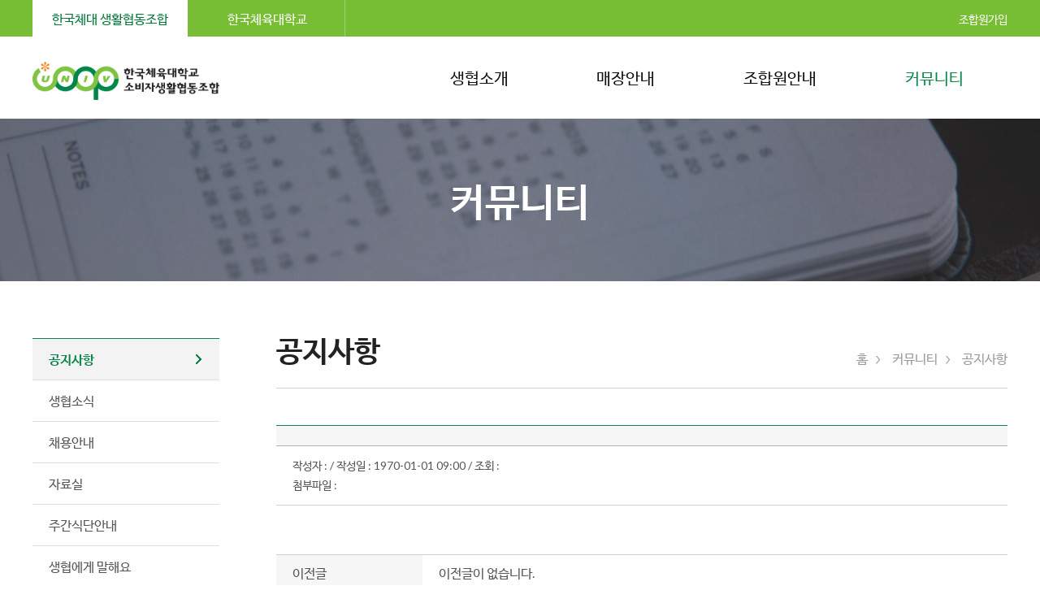

--- FILE ---
content_type: text/html
request_url: https://coop.knsu.ac.kr/ezboard.php?BID=board01&GID=root&mode=view&UID=388&CURRENT_PAGE=1&SEARCHTITLE=&searchkeyword=&category=&sysop=&fm=&BType=&ListMax=
body_size: 7379
content:

<!DOCTYPE html>
<html lang="ko">
<head>
<meta charset="utf-8">
<meta http-equiv="X-UA-Compatible" content="IE=edge" />
<meta name="viewport" content="width=device-width, user-scalable=no" />
<meta name="title" content="한국체육대학교 생활협동조합" />
<meta name="subject" content="한국체육대학교 생활협동조합">
<meta name="author" content="한국체육대학교 생활협동조합">
<meta name="description" content="한국체육대학교 생활협동조합">
<meta name="robots" content="index,follow" />
<title>한국체육대학교 생활협동조합</title>
<meta property="og:type" content="website">
<meta property="og:title" content="한국체육대학교 생활협동조합">
<meta property="og:description" content="한국체육대학교 생활협동조합">
<meta property="og:image" content="https://coop.knsu.ac.kr:446/images/ncoop/common/openImg.jpg">
<meta property="og:url" content="https://coop.knsu.ac.kr:446">
<link rel="shortcut icon" href="">
<link type="text/css" href="/common/css/basic.css?v=20180503" rel="stylesheet" />
<link type="text/css" href="/common/css/layout.css?v=20231213" rel="stylesheet" />
<link type="text/css" href="/common/css/board.css?v=20180503" rel="stylesheet" />
<link type="text/css" href="/common/css/member.css?v=20180503" rel="stylesheet" />
<script type="text/javascript" src="/common/js/jquery-1.11.1.min.js"></script>
<script type="text/javascript" src="/common/js/jquery.bxslider.min.js"></script>
<script type="text/javascript" src="/common/js/common.js"></script>
<script type="text/javascript" src="/common/js/quick.js"></script>
<script language="JavaScript" src="/js/General.js?v=20171226" type="text/javascript"></script>

<link rel="apple-touch-icon" sizes="152x152" href="/icons/apple-touch-icon.png">
<link rel="icon" type="image/png" sizes="32x32" href="/icons/favicon-32x32.png">
<link rel="icon" type="image/png" sizes="16x16" href="/icons/favicon-16x16.png">
<link rel="manifest" href="/icons/site.webmanifest">
<link rel="mask-icon" href="/icons/safari-pinned-tab.svg" color="#fff"> 
<meta name="msapplication-config" content="/icons/browserconfig.xml">
<meta name="msapplication-TileColor" content="#fff">
<meta name="theme-color" content="#fff"> 

<script>
function goApple(){
	var con = confirm("생협조합원 로그인후 이용이 가능합니다.\n\n생협조합원 로그인 페이지로 이동하시겠습니까?");
	if(con){
		location.href = "/member.php?query=login";
	}
}

function goApple2(){	
	window.open("./popup/apple.php","apple2","width=870,height=1300,toolbar=no,location=no,directories=no,status=no,menubar=no,scrollbars=yes,resizable=no");	
}

function MM_openBrWindow(theURL,winName,features) { //v2.0
  window.open(theURL,winName,features);
}


</script>
</head>
<body>
<div id="fb-root"></div>
<script>(function(d, s, id) {
	var js, fjs = d.getElementsByTagName(s)[0];
	if (d.getElementById(id)) return;
	js = d.createElement(s); js.id = id;
	js.src = 'https://connect.facebook.net/ko_KR/sdk.js#xfbml=1&version=v2.10';
	fjs.parentNode.insertBefore(js, fjs);
}(document, 'script', 'facebook-jssdk'));</script>
<div id="wrap" class="sub">
<div class="overlay"></div>
<!-- header-->
<div id="header">
  <div class="util">
	<div class="inner">
		<div class="family_site">
			<a href="/" class="active">한국체대 생활협동조합</a>
			<a href="http://www.knsu.ac.kr/" target="_blank">한국체육대학교</a>
		</div>
		<div class="member_area">
        				<!-- 로그인 전 -->
			<!-- <a href="/member.php?query=login">로그인</a> -->
			<a href="/guide/join.php">조합원가입</a>
            		</div>
	</div>
</div>
<div class="headerWrap">
	<div class="inner">
		<h1><a href="/index.php"><img src="/images/ncoop/common/logo.png" alt="한국체육대학교 생활협동조합" /></a></h1>
		<div class="member_area_t">
			<a href="/member.php?query=login" class="btn_mypage"><img src="/images/ncoop/common/btn_mypage.png" alt="로그인/마이페이지" /></a>
			<a href="javascript:allMenuView();" class="btn_allmenu"><img src="/images/ncoop/common/btn_allmenu.png" alt="메뉴열기" /></a>
		</div>
		<div class="topmenu">
			<ul>
				<li class="menu4">
					<a href="/about/coop.php" >생협소개</a>
					<div class="submenu">
						<ul>
							<li><a href="/about/coop.php" >생협이란?</a></li>
							<li><a href="/about/purpose.php" >설립취지</a></li>
							<li><a href="/about/history.php" >발자취</a></li>
							<li><a href="/about/article.php" >정관 및 제규약</a></li>
							<li><a href="/about/condition.php" >조직현황</a></li>
							<li><a href="/about/guide.php" >학생위원회</a></li>
							<li><a href="/about/location.php" >찾아오시는길</a></li>
						</ul>
					</div>
				</li>
				<li class="menu1">
					<a href="/ezboard.php?GID=root&BID=store&category=1" >매장안내</a>
					<div class="submenu">
						<ul>
							<li><a href="/ezboard.php?GID=root&BID=store&category=1" >식당</a></li>
							<li><a href="/ezboard.php?GID=root&BID=store&category=2" >편의점</a></li>
							<li><a href="/ezboard.php?GID=root&BID=store&category=3" >카페</a></li>
							<!-- <li><a href="/ezboard.php?GID=root&BID=store&category=4" >자판기</a></li>
							<li><a href="/ezboard.php?GID=root&BID=store&category=5" >기념품</a></li>
							<li><a href="/ezboard.php?GID=root&BID=store&category=6" >서점 & 복사실</a></li> -->
						</ul>
					</div>
				</li>
				<li class="menu2">
					<a href="/guide/join.php" >조합원안내</a>
					<div class="submenu">
						<ul>
							<!--<li><a href="/guide/introduction.php" >조합원이란?</a></li>-->
							<li><a href="/guide/join.php" >가입안내</a></li>
							<li><a href="/guide/break.php" >탈퇴안내</a></li>
							<!--<li><a href="/guide/guide.php" >출자금 증감자신청</a></li>
                            
							<li><a href="/guide/reissue.php" >전자조합원증재발급</a></li>
							<li><a href="/guide/fluctuation.php" >소속변동</a></li>
							<li><a href="/guide/modify.php" >조합원정보변경신청</a></li>
                            -->
						</ul>
					</div>
				</li>
				<li class="menu3">
					<a href="/ezboard.php?GID=root&BID=board01" class="on">커뮤니티</a>
					<div class="submenu">
						<ul>
							<li><a href="/ezboard.php?GID=root&BID=board01" class="on">공지사항</a></li>
							<li><a href="/ezboard.php?GID=root&BID=board02" >생협소식</a></li>
                            <li><a href="/ezboard.php?GID=root&BID=board13" >채용안내</a></li>
							<li><a href="/ezboard.php?GID=root&BID=board04" >자료실</a></li>
							<li><a href="/community/week_menu.php" >주간식단안내</a></li>
							<li><a href="/ezboard.php?GID=root&BID=board08" >생협에게 말해요</a></li>
                            <li><a href="/community/list_survey.php" >설문조사</a></li>							
						</ul>
					</div>
				</li>
			</ul>
		</div>
	</div>
</div></div>
<div class="allMenuWrap">
	<div class="member_area">
		<!-- 로그인 전 -->
        		<a href="/member.php?query=login">로그인</a>
		<a href="/guide/join.php">조합원가입</a>
				<a href="http://www.knsu.ac.kr/" target="_blank">한국체육대학교</a>
	</div>
	<div class="allMenu">
			<dl>
				<dt >생협소개</dt>
				<dd >
					<a href="/about/coop.php" >생협이란?</a>
					<a href="/about/purpose.php" >설립취지</a>
					<a href="/about/history.php" >발자취</a>
					<a href="/about/article.php" >정관 및 제규약</a>
					<a href="/about/condition.php" >조직현황</a>
					<a href="/about/guide.php" >학생위원회</a>
					<a href="/about/location.php" >찾아오시는길</a>
				</dd>
				<dt >매장안내</dt>
				<dd >
					<a href="/ezboard.php?GID=root&BID=store&category=1" >식당</a>
					<a href="/ezboard.php?GID=root&BID=store&category=2" >편의점</a>
					<a href="/ezboard.php?GID=root&BID=store&category=3" >카페</a>
					<!-- <a href="/ezboard.php?GID=root&BID=store&category=4" >자판기</a>
					<a href="/ezboard.php?GID=root&BID=store&category=5" >기념품</a>
					<a href="/ezboard.php?GID=root&BID=store&category=6" >서점 & 복사실</a> -->
				</dd>
				<dt >조합원안내</dt>
				<dd >
					<!--<a href="/guide/introduction.php" >조합원이란?</a>-->
					<a href="/guide/join.php" >가입안내</a>
					<a href="/guide/break.php" >탈퇴안내</a>
					<!--<a href="/guide/guide.php" >출자금 증감자신청</a>
                    
					<a href="/guide/reissue.php" >전자조합원증재발급</a>
					<a href="/guide/fluctuation.php" >소속변동</a>
					<a href="/guide/modify.php" >조합원정보변경신청</a>
                    -->
				</dd>
				<dt class="on">커뮤니티</dt>
				<dd style="display:block;">
					<a href="/ezboard.php?GID=root&BID=board01" class="on">공지사항</a>
					<a href="/ezboard.php?GID=root&BID=board02" >생협소식</a>
                    <a href="/ezboard.php?GID=root&BID=board13" >채용안내</a>
					<a href="/ezboard.php?GID=root&BID=board04" >자료실</a>
                    <a href="/community/week_menu.php" >주간식단안내</a>
					<a href="/ezboard.php?GID=root&BID=board08" >생협에게 말해요</a>
                    					<a href="/community/list_survey.php" >설문조사</a>

					
				</dd>
			</dl>
	</div>
</div><div class="subVisual subVisual3">
	<div class="inner">
		커뮤니티
		</div>	
</div>
<div id="contents">
<div class="snbWrap">
	<ul>
		<li  class="active"><a href="/ezboard.php?GID=root&BID=board01">공지사항</a></li>
		
		<li ><a href="/ezboard.php?GID=root&BID=board02">생협소식</a></li>
		
        <li ><a href="/ezboard.php?GID=root&BID=board13">채용안내</a></li>
		<li ><a href="/ezboard.php?GID=root&BID=board04">자료실</a></li>
        <li ><a href="/community/week_menu.php">주간식단안내</a></li>
		<li ><a href="/ezboard.php?GID=root&BID=board08">생협에게 말해요</a></li>

        <li ><a href="/community/list_survey.php">설문조사</a></li>
        
	</ul>
</div><div class="contentsArea">
	<div class="titleArea">
		<h3>공지사항</h3>
		<div class="location"><span>홈</span><span>커뮤니티</span><span class="last">공지사항</span></div>
	</div><script src = './js/General.js'></script>           
<script>
<!--
function DELETE_THIS(UID,CURRENT_PAGE,BID,GID){
window.open("./ezboard/delete.php?UID="+UID+"&CURRENT_PAGE="+CURRENT_PAGE+"&BID="+BID+"&GID="+GID+"&sysop=&fm=&BType=&ListMax=","","scrollbars=no, toolbar=no, width=340, height=150, top=220, left=350")
}

function file_down(uid, idx){
file_url = "./ezboard/download.php?mode=down&UID="+uid+"&idx=" + idx + "&BID=board01&GID=root&sysop=&fm=&BType=&ListMax=";
location.href=file_url;
}

function printThis(){
window.open('./ezboard/print.php?UID=388&BID=board01&GID=root&sysop=&fm=&BType=&ListMax=','printer','scrollbars=yes, resizable=yes,width=630,height=650 , top = 0 , left = 0');
}

//-->
</script>


<div id="boardWrap">
		<div id="basic" class="view">
			<div class="tblType02">
				<table width="100%" cellspacing="0" cellpadding="0">
					<colgroup>
						<col width="20%" />
						<col />
					</colgroup>
					<thead>
						<tr>
							<th class="subject" colspan="2"></th>
						</tr>
					</thead>
					<tbody>
						<tr>
							<td class="info" colspan="2">작성자 :  / 작성일 : 1970-01-01 09:00 / 조회 :  <br />첨부파일 : 
                            
                               
 
 
                         </td>
						</tr>
						<tr>
							<td class="view_contents" colspan="2">
								
                                                                            
							</td>
						</tr>
						<tr>
							<th class="prevnext">이전글</th>
							<td>이전글이 없습니다.</td>
						</tr>
						<tr>
							<th class="prevnext">다음글</th>
							<td>                <a href="/ezboard.php?BID=board01&GID=root&mode=view&UID=112&category=&CURRENT_PAGE=1&SEARCHTITLE=&searchkeyword=&sysop=&fm=&BType=&ListMax=">
                한국체육대학교 생활협동조합 계약직 직..                </a>
                </td>
						</tr>
					</tbody>
				</table>
			</div>
		</div>
		<div class="boardBtnArea">
			<div class="colLeft">
				
<script src="http://developers.kakao.com/sdk/js/kakao.min.js"></script>
<script language="javascript" type="text/javascript">

///////////////////////////////////////////////////////
//sns 연동 관련 함수
///////////////////////////////////////////////////////
function goTwitter(msg,url) {
	var href = "http://twitter.com/share?url=" + encodeURIComponent(url) + "&text=" + encodeURIComponent(msg);
	var a = window.open(href, 'twitter', '');
	if ( a ) {
		a.focus();
	}
}
function goMe2Day(msg,url,tag) {

	var href = "http://me2day.net/posts/new?new_post[body]=" + encodeURIComponent(msg) + " " + encodeURIComponent(url) + "&new_post[tags]=" + encodeURIComponent(tag);
	var a = window.open(href, 'me2Day', '');
	if ( a ) {
		a.focus();
	}
}
function goFaceBook(msg,url) {
	var href = "http://www.facebook.com/sharer.php?u=" + encodeURIComponent(url) + "&t=" + encodeURIComponent(msg);
	var a = window.open(href, 'facebook', '');
	if ( a ) {
		a.focus();
	}
}


//사이월드 공감
function goCyWorld(msg,url,thumbnail,writer,summary) {
	var href = "http://csp.cyworld.com/bi/bi_recommend_pop.php?url="+encodeURIComponent(url)+"&title_nobase64="+encodeURIComponent(msg)+"&thumbnail="+encodeURIComponent(thumbnail)+"&summary_nobase64="+encodeURIComponent(summary)+"&writer="+encodeURIComponent(writer)+"&corpid=";
	var a = window.open(href, 'cyworld', 'width=400,height=364');
	if ( a ) {
		a.focus();
	}
}


function goYozmDaum(link,prefix,parameter) {
	var href = "http://yozm.daum.net/api/popup/post?sourceid=&link=" + encodeURIComponent(link) + "&prefix=" + encodeURIComponent(prefix) + "&parameter=" + encodeURIComponent(parameter);
	var a = window.open(href, 'yozmSend', 'width=466, height=356');
	if ( a ) {
		a.focus();
	}
}

//구글
function goGoogle(msg,url,labels) {
 
	var href = "http://www.google.com/bookmarks/mark?op=add&title="+encodeURIComponent(msg)+"&bkmk="+encodeURIComponent(url)+"&labels="+encodeURIComponent(labels);
	var a = window.open(href, 'googleSend', '');
	if ( a ) {
		a.focus();
	}

}


//네이버 북마크
function goNaver(msg,url) {
 
	var href = "http://bookmark.naver.com/post?ns=1&title="+encodeURIComponent(msg)+"&url="+encodeURIComponent(url);
	var a = window.open(href, 'googleSend', '');
	if ( a ) {
		a.focus();
	}

}

			
function sns_popup(src,width,height) {
	var scrollbars = "1";
	var resizable = "no";
	if (typeof(arguments[3])!="undefined") scrollbars = arguments[3];
	if (arguments[4]) resizable = "yes";
	window.open(src,'','width='+width+',height='+height+',scrollbars='+scrollbars+',toolbar=no,status=no,resizable='+resizable+',menubar=no,left=0,top=0');
}
function MM_openBrWindow(theURL,winName,features) { //v2.0
  window.open(theURL,winName,features);
}

function kakaotalk_send(txt , url     ) {	 
	
	if(!navigator.userAgent.match(/android/i)  && !navigator.userAgent.match(/(iphone)|(ipod)|(ipad)/i) ){
		alert('이 기능은 카카오톡 앱이 설치되어 있는 모바일 기기에서만 전송 가능합니다.');
		return ;
	}
	
	  Kakao.init('a4d69ce62ef99e2bac46b099a11be612');	
	   var message = txt.split("||").join("\n");	   
	   var label = message + "\n\n" + url; 
		Kakao.Link.sendTalkLink({
			label: label

	});
	    
}

</script>
<br/>
<a href="javascript:goFaceBook('', 'http://coop.knsu.ac.kr/ezboard.php?GID=root&BID=board01&mode=view&UID=')"><img src="/images/ncoop/common/ico_sns01.png" alt="페이스북" /></a>
				<a href="javascript:goTwitter('', 'http://coop.knsu.ac.kr/ezboard.php?GID=root&BID=board01&mode=view&UID=')"><img src="/images/ncoop/common/ico_sns02.png" alt="트위터" /></a>
				<a href="javascript:kakaotalk_send('', 'http://coop.knsu.ac.kr/ezboard.php?GID=root&BID=board01&mode=view&UID=')"><img src="/images/ncoop/common/ico_sns03.png" alt="카카오톡" /></a>
				<!--<a href="#"><img src="/images/ncoop/common/ico_sns04.png" alt="인쇄" /></a>-->
				<a href="javascript:sendMail('root','board01','388');"><img src="/images/ncoop/common/ico_sns05.png" alt="메일공유" /></a>			</div>
			<div class="colRight">
 
 <a class="btn_list"   onClick="javascript:location.replace('?BID=board01&GID=root&category=&CURRENT_PAGE=1&SEARCHTITLE=&searchkeyword=&sysop=&fm=&BType=&ListMax=');" >목록</a>            
    
            
			
			</div>
		</div>
		
        
                
	</div>
<br><br><table width="100%" border="0" cellpadding="0" cellspacing="0" align="center">
	<tr> 
		<td valign="top">

<SCRIPT LANGUAGE=javascript>
function deletefnc(){
<!--
        var f = document.forms.BrdList;
        var i = 0;
        var chked = 0;
        for(i = 0; i < f.length; i++ ) {
                if(f[i].type == 'checkbox') {
                        if(f[i].name != "CheckAll" && f[i].checked) {
                                chked++;								
                        }
                }
        }
        if( chked < 1 ) {
                alert('삭제하고자 하는 게시물을 하나 이상 선택해 주세요.');
                return false;
        }
        if (confirm('\n\n삭제하는 게시물은 복구가 불가능합니다!!! \n\n정말로 삭제하시겠습니까?\n\n')){
			f.submit();
			return true;
		}else{
		    return false;
		}
}


function allcheck(f) 
{
  for (var i=0; i<f.elements.length; i++)
  {
	if (f.elements[i].name.indexOf('deleteItem_')!=-1) f.elements[i].checked = f.CheckAll.checked;
  }
}
function down(uid, idx){
file_url = "./ezboard/download.php?mode=down&UID="+uid+"&idx=" + idx + "&BID=board01&GID=root&sysop=&fm=&BType=&ListMax=";
location.href=file_url;
}
function category_go(f){
	f.Query.value = "";
	f.submit();
}

-->
</script>

<div id="boardWrap">

		<div id="basic" class="list">
       
			<div class="st_search">
				    <form action="/ezboard.php" Name="BrdList" method = "get">
<input type="hidden" name="BID" value="board01" >
<input type="hidden" name="GID" value="root" >
<input type="hidden" name="SEARCHTITLE" value="">
<input type="hidden" name="searchkeyword" value="">
<input type="hidden" name="sysop" value="">
<input type="hidden" name="fm" value="">
<input type="hidden" name="BType" value="">
<input type="hidden" name="ListMax" value="">
<input type="hidden" name="Query" value=""> 
 <select name='category' class="select category_select"  style="margin-bottom:5px" onChange='category_go(this.form)';><option value = ''>말머리선택</option><option value="1" >급구</option>
<option value="2" >마감</option>
</select></form>  

			
		</div>
        
        
         

			<div class="tblType01">
            

            
				<table width="100%" cellspacing="0" cellpadding="0">
					<colgroup>
						<col style="width:8%;" class="num" />
						<col />
						<col style="width:12%" class="writer" />
						<col style="width:12%" class="rp"/>
						<col style="width:10%" class="rp"/>
					</colgroup>
					<thead>
						<tr>
							<th>번호</th>
							<th>제목</th>
							<th>작성자</th>
							<th class="rp">작성일</th>
							<th class="rp">조회</th>
						</tr>
					</thead>
					<tbody>

     
						<tr>
							<td>94</td>
							<td class="subject">
                                        <a href="/ezboard.php?BID=board01&GID=root&mode=view&UID=112&CURRENT_PAGE=1&SEARCHTITLE=&searchkeyword=&category=&sysop=&fm=&BType=&ListMax=" >             
            한국체육대학교 생활협동조합 계약직 직원(매니저, 조리사) 채용 공고                        
            </a>  
            
            
                            </td>
							<td>관리자</td>
							<td class="rp">2026-01-13</td>
							<td class="rp">82</td>
						</tr>
      
						<tr>
							<td>93</td>
							<td class="subject">
                                        <a href="/ezboard.php?BID=board01&GID=root&mode=view&UID=111&CURRENT_PAGE=1&SEARCHTITLE=&searchkeyword=&category=&sysop=&fm=&BType=&ListMax=" >             
            [CU] 생활협동조합 CU편의점 미운영 공지                        
            </a>  
            
            
                            </td>
							<td>관리자</td>
							<td class="rp">2025-10-24</td>
							<td class="rp">183</td>
						</tr>
      
						<tr>
							<td>92</td>
							<td class="subject">
                                        <a href="/ezboard.php?BID=board01&GID=root&mode=view&UID=110&CURRENT_PAGE=1&SEARCHTITLE=&searchkeyword=&category=&sysop=&fm=&BType=&ListMax=" >             
            대학생활협동조합연합회 대학생 생활실태조사 진행                        
            </a>  
            
            
                            </td>
							<td>관리자</td>
							<td class="rp">2025-10-24</td>
							<td class="rp">230</td>
						</tr>
      
						<tr>
							<td>91</td>
							<td class="subject">
                                        <a href="/ezboard.php?BID=board01&GID=root&mode=view&UID=109&CURRENT_PAGE=1&SEARCHTITLE=&searchkeyword=&category=&sysop=&fm=&BType=&ListMax=" >             
            콩세알 프로젝트 참여자 모집                        
            </a>  
            
            
                            </td>
							<td>관리자</td>
							<td class="rp">2025-09-23</td>
							<td class="rp">247</td>
						</tr>
      
						<tr>
							<td>90</td>
							<td class="subject">
                                        <a href="/ezboard.php?BID=board01&GID=root&mode=view&UID=108&CURRENT_PAGE=1&SEARCHTITLE=&searchkeyword=&category=&sysop=&fm=&BType=&ListMax=" >             
            2024회계연도 배당금 조회 및 배당금 지급 신청 접수 안내                        
            </a> <img src='./ezboard/icon/default/hot_btn.gif' align=absmiddle> 
            
            
                            </td>
							<td>관리자</td>
							<td class="rp">2025-07-14</td>
							<td class="rp">4006</td>
						</tr>
      
						<tr>
							<td>89</td>
							<td class="subject">
                                        <a href="/ezboard.php?BID=board01&GID=root&mode=view&UID=107&CURRENT_PAGE=1&SEARCHTITLE=&searchkeyword=&category=&sysop=&fm=&BType=&ListMax=" >             
            [큰수저식당] 2025-1 기말고사 간식 꾸러미 판매                        
            </a>  
            
            
                            </td>
							<td>관리자</td>
							<td class="rp">2025-06-12</td>
							<td class="rp">563</td>
						</tr>
      
						<tr>
							<td>88</td>
							<td class="subject">
                                        <a href="/ezboard.php?BID=board01&GID=root&mode=view&UID=105&CURRENT_PAGE=1&SEARCHTITLE=&searchkeyword=&category=&sysop=&fm=&BType=&ListMax=" >             
            제5차 정기 대의원 총회 개최 공고                        
            </a>  
            
            
                            </td>
							<td>관리자</td>
							<td class="rp">2025-05-22</td>
							<td class="rp">491</td>
						</tr>
      
						<tr>
							<td>87</td>
							<td class="subject">
                                        <a href="/ezboard.php?BID=board01&GID=root&mode=view&UID=104&CURRENT_PAGE=1&SEARCHTITLE=&searchkeyword=&category=&sysop=&fm=&BType=&ListMax=" >             
            한국체육대학교 생활협동조합 임원 선거 후보자 모집 연장(2차)                        
            </a>  
            
            
                            </td>
							<td>관리자</td>
							<td class="rp">2025-05-22</td>
							<td class="rp">410</td>
						</tr>
      
						<tr>
							<td>86</td>
							<td class="subject">
                                        <a href="/ezboard.php?BID=board01&GID=root&mode=view&UID=103&CURRENT_PAGE=1&SEARCHTITLE=&searchkeyword=&category=&sysop=&fm=&BType=&ListMax=" >             
            2025년 정기 대의원 총회 대의원 후보자 모집기간 연장(2차)                        
            </a>  
            
            
                            </td>
							<td>관리자</td>
							<td class="rp">2025-05-22</td>
							<td class="rp">349</td>
						</tr>
      
						<tr>
							<td>85</td>
							<td class="subject">
                                        <a href="/ezboard.php?BID=board01&GID=root&mode=view&UID=102&CURRENT_PAGE=1&SEARCHTITLE=&searchkeyword=&category=&sysop=&fm=&BType=&ListMax=" >             
            한국체육대학교 생활협동조합 임원 선거 후보자 모집 연장 공고                        
            </a>  
            
            
                            </td>
							<td>관리자</td>
							<td class="rp">2025-05-20</td>
							<td class="rp">320</td>
						</tr>
            
     
                        
					</tbody>
				</table>
			</div>
		</div>
		<div class="boardBtnArea">
			<div class="colRight">
							</div>
		</div>
		<div id="paging">
			<a href = 'javascript:;' class="arrow">&lt;</a>&nbsp; &nbsp;<b>1</b><A HREF='/ezboard.php?CURRENT_PAGE=2&BID=board01&GID=root&SEARCHTITLE=&searchkeyword=&category=&STitle=&SOrder=&search_term=&sysop=&fm=&BType=&ListMax='>2</a><A HREF='/ezboard.php?CURRENT_PAGE=3&BID=board01&GID=root&SEARCHTITLE=&searchkeyword=&category=&STitle=&SOrder=&search_term=&sysop=&fm=&BType=&ListMax='>3</a><A HREF='/ezboard.php?CURRENT_PAGE=4&BID=board01&GID=root&SEARCHTITLE=&searchkeyword=&category=&STitle=&SOrder=&search_term=&sysop=&fm=&BType=&ListMax='>4</a><A HREF='/ezboard.php?CURRENT_PAGE=5&BID=board01&GID=root&SEARCHTITLE=&searchkeyword=&category=&STitle=&SOrder=&search_term=&sysop=&fm=&BType=&ListMax='>5</a><A HREF='/ezboard.php?CURRENT_PAGE=6&BID=board01&GID=root&SEARCHTITLE=&searchkeyword=&category=&STitle=&SOrder=&search_term=&sysop=&fm=&BType=&ListMax='>6</a><A HREF='/ezboard.php?CURRENT_PAGE=7&BID=board01&GID=root&SEARCHTITLE=&searchkeyword=&category=&STitle=&SOrder=&search_term=&sysop=&fm=&BType=&ListMax='>7</a><A HREF='/ezboard.php?CURRENT_PAGE=8&BID=board01&GID=root&SEARCHTITLE=&searchkeyword=&category=&STitle=&SOrder=&search_term=&sysop=&fm=&BType=&ListMax='>8</a><A HREF='/ezboard.php?CURRENT_PAGE=9&BID=board01&GID=root&SEARCHTITLE=&searchkeyword=&category=&STitle=&SOrder=&search_term=&sysop=&fm=&BType=&ListMax='>9</a><A HREF='/ezboard.php?CURRENT_PAGE=10&BID=board01&GID=root&SEARCHTITLE=&searchkeyword=&category=&STitle=&SOrder=&search_term=&sysop=&fm=&BType=&ListMax='>10</a>&nbsp; &nbsp;<a href='javascript:;' class="arrow">&gt;</a>		</div>
		<div id="searchWrap">
			 <script language="JavaScript">
<!--
function search(){
	var f=document.SEARCH_FORM;
		if(f.searchkeyword.value == ''){
		alert('검색어를 입력해주세요');
		f.searchkeyword.focus();
		} else { f.submit(); }
 }
//-->
</script>
<FORM NAME="SEARCH_FORM" ACTION="/ezboard.php" METHOD="GET">
<input type="hidden" name="BID" value="board01" >
<input type="hidden" name="GID" value="root" >
<input type="hidden" name="category" value="">
<input type="hidden" name="sysop" value="">
<input type="hidden" name="fm" value="">
<input type="hidden" name="BType" value="">
<input type="hidden" name="ListMax" value="">

<select name="SEARCHTITLE" class="select">
			<option value="SUBJECT|CONTENTS|"  selected>제목+내용</option>
<option value="SUBJECT|" >제 목</option>
<option value="CONTENTS|" >내 용</option>
<option value="NAME|" >이 름</option>
			</select>
			<input type="text" class="text" name="searchkeyword"  value = "" />
			<input type="button" class="button btn_search" value="검색" onclick="javascript:search();" />            
</form>              

		</div>
	</div>

</td>
	</tr>
</table>
                           
</div>
</div><!-- #contents End -->
<div id="foot">
	<div class="footerWrap">
	<div class="foot_util">
		<div class="inner">
			<a href="/member/privacy.php">개인정보처리방침</a>
			<a href="/member/service.php">이용약관</a>
			<a href="/about/location.php">찾아오시는길</a>
			<a href="http://www.knsu.ac.kr/" class="last" target="_blank">한국체육대학교 바로가기</a>
		</div>
	</div>
	<div class="address">
		<div class="inner">
			<p>
				<span>서울특별시 송파구 양재대로 1239 체육과학관 106호</span>
				<span class="last">대표전화 : 02-410-6975</span>
				<span>개인정보관리책임자 : 김태현</span>
				<br />
			</p>
			<span class="copy">COPYRIGHT &copy; 2021 한국체육대학교 생활협동조합 ALL RIGHT RESERVED.</span>	
		</div>
	</div>
</div></div>
</body>
</html>

--- FILE ---
content_type: text/css
request_url: https://coop.knsu.ac.kr/common/css/basic.css?v=20180503
body_size: 2383
content:
@import url('https://fonts.googleapis.com/css?family=Lato:100,300,400,700,900');
@import url('fonts.css');
html{overflow:auto}
body{background-color:#fff;}
body, input, textarea, select, button, table {margin:0; font-size:16px; color:#555; font-family:'Lato', 'NanumBarunGothicN', sans-serif;}
body, h1, h2, h3, h4, h5, dl, dt, dd, ul, li, ol, th, td, p, /*blockquote,*/ form, fieldset, legend, button { margin: 0; padding: 0; }
img, fieldset{border:0 none}
dl, ul, ol, li {list-style: none outside none;}
button{border:0 none; cursor:pointer; display: block;}
table, th, td, div{border-collapse:collapse}
a,img,input {outline:none;}
li img { vertical-align:top;}
td img { vertical-align:middle}
strong, .strong , b { font-weight: bold; }
address, caption, cite, code, dfn, em, var {font-style:normal;}

hr { clear: both; display: none; }
.blind, legend, caption {display:none !important}

a {text-decoration:none; color:#555;}
a:hover, a:active, a:focus {text-decoration:none;}
a.underline {text-decoration:none; color:#555;}
a.underline:hover, a.underline:active, a.underline:focus {color:#dd0000; text-decoration:underline;}
table a:link, table a:visited {color:#555;}
table a:hover, table a:active {color:#000; text-decoration:underline;}
.underline {text-decoration:underline;}

.button{border:0 none; cursor:pointer; appearance:none; -webkit-appearance:none; border-radius:0;}
input, select, textarea {vertical-align:middle; line-height:130%; border-color:#aaa; vertical-align:middle; margin-top:-1px;}
input, textarea, select {border-width:1px; border-style: solid; border-color:#ddd; background:#fff}
select{height:33px; -webkit-border-radius:0; box-sizing:border-box; padding:0 5px;}
input.text {padding:0px 5px; box-sizing:border-box; height:33px; color:#555; width:30%; border-radius:0; -webkit-border-radius:0; appearance:none; -webkit-appearance:none;}
input.file {border:1px solid #ddd; padding:2px 6px;}
textarea.textarea {height:120px; padding:2px 0; box-sizing:border-box; border-radius:0; -webkit-border-radius:0; appearance:none; -webkit-appearance:none;}
select:disabled {background:#efefef;}
input.text:disabled {background:#efefef; color:#000; border-color:#aaa;}
input[type=submit] {vertical-align:bottom;}
input[type=submit].btn_ok {width:120px;}

/* margin */
.mgT3 {margin-top:3px !important}
.mgT5 {margin-top:5px !important}
.mgT6 {margin-top:6px !important}
.mgT8 {margin-top:8px !important}
.mgT10 {margin-top:10px !important}
.mgT13 {margin-top:13px !important}
.mgT15 {margin-top:15px !important}
.mgT20 {margin-top:20px !important}
.mgT25 {margin-top:25px !important}
.mgT30 {margin-top:30px !important}
.mgT35 {margin-top:35px !important}
.mgT40 {margin-top:40px !important}
.mgT50 {margin-top:50px !important}
.mgT60 {margin-top:60px !important}
.mgT60 {margin-top:60px !important}
.mgT75 {margin-top:75px !important}

.mgB5 {margin-bottom:5px !important}
.mgB10 {margin-bottom:10px !important}
.mgB20 {margin-bottom:20px !important}
.mgB30 {margin-bottom:30px !important}
.mgB35 {margin-bottom:35px !important}
.mgB40 {margin-bottom:40px !important}
.mgB50 {margin-bottom:50px !important}


.mgR5 {margin-right:5px !important}
.mgR10 {margin-right:10px !important}
.mgR12 {margin-right:12px !important}
.mgR14 {margin-right:14px !important}
.mgR20 {margin-right:20px !important}
.mgR23 {margin-right:23px !important}
.mgR28 {margin-right:28px !important}
.mgR30 {margin-right:30px !important}
.mgR70 {margin-right:70px !important}

.mgL0 {margin-left:0px !important}
.mgL5 {margin-left:5px !important}
.mgL10 {margin-left:10px !important}
.mgL12 {margin-left:12px !important}
.mgL15 {margin-left:15px !important}
.mgL17 {margin-left:17px !important}
.mgL20 {margin-left:20px !important}
.mgL25 {margin-left:25px !important}
.mgL30 {margin-left:30px !important}
.mgL40 {margin-left:40px !important}

/* padding */
.pd3 {padding:3px !important}
.pd10 {padding:10px !important}
.pd17 {padding:17px !important}

.pdT4 {padding-top:4px !important}
.pdT5 {padding-top:5px !important}
.pdT7 {padding-top:7px !important}
.pdT10 {padding-top:10px !important}
.pdT15 {padding-top:15px !important}
.pdT20 {padding-top:20px !important}
.pdT30 {padding-top:30px !important}
.pdT50 {padding-top:50px !important}
.pdT120{padding-top:120px; !important}

.pdB5 {padding-bottom:5px !important}
.pdB10 {padding-bottom:10px !important}
.pdB20 {padding-bottom:20px !important}
.pdB30 {padding-bottom:30px !important}
.pdB40 {padding-bottom:40px !important}
.pdB50 {padding-bottom:50px !important}

.pdL8 {padding-left:8px !important}
.pdL12 {padding-left:12px !important}
.pdL20 {padding-left:20px !important}
.pdL30{padding-left:30px; !important}
.pdL50 {padding-left:50px !important}
.pdL120{padding-left:120px; !important}
.pdL150{padding-left:150px; !important}

.pdR5 {padding-right:5px !important}
.pdR10 {padding-right:10px !important}
.pdR20 {padding-right:20px !important}

/* align */
.alignL {text-align:left !important}
.alignR {text-align:right !important}
.alignC {text-align:center !important}
.clear {clear:both !important}
.floatL {float:left !important}
.floatR {float:right !important}
img.imgT {vertical-align:top !important}
img.imgB {vertical-align:bottom !important}
img.imgC {vertical-align:middle !important}

.red {color:#ff0000 !important;}
.brown {color:#b37a44 !important;}
.black {color:#222 !important;}
.blue {color:#1c57c4 !important;}
.green {color:#08854a !important;}
.sky {color:#299fd6 !important;}

.underline {text-decoration:underline !important;}

/* 라디오, 체크박스 */
.comm_radio {position:absolute;left:-9999px}
.comm_radio_label {margin-right:10px;}
.comm_radio_label .ico_radio {display:inline-block; width:19px; height:19px; margin-top:-2px; background:url('/images/ncoop/common/icon_radio.png') no-repeat left top; overflow:hidden; font-size:0; line-height:0; vertical-align:middle}
.radio_on .ico_radio {background-position:left bottom;}

.comm_check {position:absolute;left:-9999px}
.comm_check_label .ico_check {display:inline-block; width:19px; height:19px; margin-top:-1px; background:url('/images/ncoop/common/icon_check.png') no-repeat left top; overflow:hidden; font-size:0; line-height:0; vertical-align:middle}
.check_on .ico_check {background-position:left bottom}

/* 아이콘/버튼 */
.ico_red {display:inline-block; min-width:35px; padding:0 15px; height:27px; line-height:27px; color:#fff; border-radius:2px; background:#08854a; text-align:center; font-size:14px;}
.btn_dgray {display:inline-block; min-width:35px; padding:0 15px; height:27px; line-height:27px; color:#fff !important; border-radius:2px; background:#666; text-align:center; font-size:14px;}
.btn_dgray:hover {background:#08854a; text-decoration:none;}

.btn_gray {display:inline-block; min-width:55px; padding:0 12px; background:#aeaeae; color:#fff !important; height:33px; line-height:33px; border:none; text-align:center;}
.btn_gray:hover {text-decoration:none;}
.btn_list {display:inline-block; min-width:55px; padding:0 12px; background:#666; color:#fff !important; height:33px; line-height:33px; border:none; text-align:center;}
.btn_del {display:inline-block; min-width:55px; padding:0 12px; background:#aeaeae; color:#fff !important; height:33px; line-height:33px; border:none; text-align:center;}
.btn_write {display:inline-block; min-width:55px; padding:0 12px; background:#08854a; color:#fff !important; height:33px; line-height:33px; border:none; text-align:center;}

.btn_ok {display:inline-block; min-width:80px; padding:0 20px; height:45px; line-height:45px; border:none; text-align:center; color:#fff !important; background:#08854a; font-size:18px;}
.btn_cancel {display:inline-block; min-width:80px; padding:0 20px; height:45px; line-height:45px; border:none; text-align:center; color:#fff !important; background:#666; font-size:18px;}

.ico_process1 {background:#08854a; min-width:40px; font-size:14px; color:#fff !important; border-radius:2px; display:inline-block; padding:0 8px; height:22px; line-height:22px; text-align:center;}
.ico_process2 {background:#666; min-width:40px; font-size:14px; color:#fff !important; border-radius:2px; display:inline-block; padding:0 8px; height:22px; line-height:22px; text-align:center;}

.btn_login {display:block; width:100%; height:47px; line-height:47px; background:#08854a; color:#fff !important; text-align:center; font-size:20px;}
.btn_join {display:block; width:100%; height:47px; line-height:47px; background:#666; color:#fff !important; text-align:center; font-size:20px;}

/********************************************************/
/**************** 테블릿 1024px 해상도 ******************/
/********************************************************/
@media only screen and (max-width:1024px){
body, input, textarea, select, button, table {font-size:14px;}
img {max-width:100%;}

.btn_login, .btn_join {font-size:18px;}
}


/********************************************************/
/**************** 모바일 520px 해상도 *******************/
/********************************************************/
@media only screen and (max-width:520px){
body, input, textarea, select, button, table {font-size:3.4vw;}

/* 라디오, 체크박스 */
.comm_radio_label .ico_radio {width:15px; height:15px; background-size:15px;}

.btn_dgray {font-size:3.4vw;}
.btn_gray {font-size:3.4vw; padding:0 2%; min-width:auto;}
.btn_ok, .btn_cancel {font-size:3.6vw; height:35px; line-height:35px; min-width:auto; padding:0 10%;}
.ico_process1, .ico_process2 {font-size:3.2vw; min-width:26px; padding:0 5px; height:18px; line-height:18px;}
.btn_login, .btn_join {font-size:4.2vw; height:35px; line-height:35px;}
.ico_red {min-width:auto; padding:0 2%; font-size:3.4vw; height:25px; line-height:25px;}
}

--- FILE ---
content_type: text/css
request_url: https://coop.knsu.ac.kr/common/css/layout.css?v=20231213
body_size: 8256
content:
* {-webkit-text-size-adjust:100%; -moz-text-size-adjust:100%; -ms-text-size-adjust:100%;}
#wrap {width:100%; min-width:1200px; position:relative;}
.inner {width:1200px; margin:0 auto; position:relative;}
.inner:after {content:''; display:block; clear:both;}

.mobile {display: none;}

.overlay {position:fixed; width:100%; height:100%; background:url('/images/ncoop/common/bg_overlay.png') repeat 0 0; z-index:110; display:none;}

/* 헤더 */
#header {position:relative; z-index:100;}
#header .util {height:45px; line-height:45px; background:#77be35;}
#header .util a {color:#fff;}
#header .util .family_site {float:left;}
#header .util .family_site a {display:inline-block; width:190px; text-align:center; border-right:1px solid rgba(255,255,255,0.3); font-size:16px;}
#header .util .family_site a.active {background:#fff; color:#007938;}
#header .util .member_area {float:right;}
#header .util .member_area a {display:inline-block; padding:0 0 0 24px; font-size:14px;}
#header .util .member_area a img {vertical-align:middle;}
#header .headerWrap {clear:both; height:100px;}
#header .headerWrap h1 {float:left; width: 230px; padding-top:30px;}
#header .headerWrap h1 img {width: 100%;}
#header .headerWrap .member_area_t {display:none;}
#header .headerWrap .topmenu {position:absolute; right:0; top:0;}
#header .headerWrap .topmenu > ul > li {float:left; width:180px; text-align:center; position:relative;}
#header .headerWrap .topmenu > ul > li.menu2 {width:200px;}
#header .headerWrap .topmenu > ul > li > a {font-size:20px; color:#111; display:block; padding:37px 0;}
#header .headerWrap .topmenu > ul > li > a:hover, #header .headerWrap .topmenu > ul > li > a.on {color:#08854a;}
#header .headerWrap .topmenu > ul > li > .submenu {position:absolute; width:100%; left:0; top:100px; background:#fff; opacity:0; display:none; -webkit-box-shadow: 3px 9px 13px 0px rgba(0,0,0,0.17);
-moz-box-shadow: 3px 9px 13px 0px rgba(0,0,0,0.17); box-shadow: 3px 9px 13px 0px rgba(0,0,0,0.17);}
#header .headerWrap .topmenu > ul > li > .submenu li {line-height:35px; text-align:left;}
#header .headerWrap .topmenu > ul > li > .submenu li:hover {background:#77be35;}
#header .headerWrap .topmenu > ul > li > .submenu li a {display:block; font-size:15px; color:#555; padding:0 20px;}
#header .headerWrap .topmenu > ul > li > .submenu li:hover a {color: #fff;}

/* 전체메뉴 */
.allMenuWrap {display:none;}

/* 퀵메뉴 */
#quick {width:148px; position:absolute; right:0; z-index:55;}
#quick ul{width:148px;}
#quick ul li {width:148px; height:54px; margin-bottom:2px; text-align:center; color:#fff; vertical-align:middle;}

/* 메인 비주얼 */
.mainVisual {position:relative;}
.mainVisual .mainSlide li {left:50%; margin-left:-960px; text-align:center;}
.mainVisual .mainSlide li img.pc_v {width:1920px; display:inline;}
.mainVisual .mainSlide li img.m_v {display:none;}
.mainVisual .visualText {width:1200px; position:absolute; top:140px; left:50%; margin-left:-600px; text-align:center; color:#fff; z-index:55;}
.mainVisual .visualText h2 {font-size:48px; font-family:'NanumBarunGothicL'; font-weight:normal; margin-bottom:0; line-height: 1.2;}
.mainVisual .visualText h2 span {font-weight:normal; font-family:'NanumBarunGothicL';}
.mainVisual .visualText b {font-family:'NanumBarunGothicN';}
.mainVisual .visualText p {font-size:18px; font-weight:300; color:#fff; margin-bottom:40px;}
.mainVisual .visualText .btn_visual {display:inline-block; font-size:20px; padding:0 50px; margin-top: 50px; height:60px; line-height:54px; text-align:center; color:#fff; border:2px solid #fff; border-radius:100px; -webkit-box-sizing: border-box; -moz-box-sizing: border-box; box-sizing: border-box;}
.mainVisual .bx-controls-direction a {width:28px; height:54px; text-indent:-9999px; overflow:hidden; display:block; position:absolute; top:45%; z-index:55;}
.mainVisual .bx-controls-direction a.bx-prev {background:url('/images/ncoop/main/paging_left.png') no-repeat 0 0; left:40px;}
.mainVisual .bx-controls-direction a.bx-next {background:url('/images/ncoop/main/paging_right.png') no-repeat 0 0; right:40px;}
.mainVisual .bx-pager {text-align:center; width:100%; position:absolute; bottom:40px; left:0; z-index:55;}
.mainVisual .bx-pager .bx-pager-item {display:inline-block; margin:0 5px;}
.mainVisual .bx-pager .bx-pager-item a {display:block; width:13px; height:13px; text-indent:-9999px; overflow:hidden; border:1px solid #fff; border-radius:100px;}
.mainVisual .bx-pager .bx-pager-item a.active {background:#fff;}

/* 메인 컨텐츠 */
.mainWrap {position:relative;}
.mainWrap .mymenu ul:after {content:''; display:block; clear:both;}
.mainWrap .mymenu ul li {float:left; text-align:center; width:200px; box-sizing:border-box; border-right:1px solid #dfdfdf;}
.mainWrap .mymenu ul li:first-child {border-left:1px solid #dfdfdf;}
.mainWrap .mymenu ul li:hover {border-color:#77be35;}
.mainWrap .mymenu ul li a {display:block; padding:24px 0; font-size:16px; line-height:40px; background:#f3f3f3;}
.mainWrap .mymenu ul li a:hover {background:#77be35; color:#fff;}
.mainWrap .articleWrap {position:relative; border:1px solid #d0d0d0;}
.articleWrap:after {content:''; display:block; clear:both;}
.mainWrap .articleWrap .main_atc {width:33.333333333333%; height: 190px; border-left:1px solid #d0d0d0; box-sizing:border-box; float:left;}
.mainWrap .articleWrap .main_atc:nth-child(3n-2) {border-left: none;}
.mainWrap .articleWrap .main_atc dt {font-size:20px; position:relative; overflow:hidden; line-height:30px; margin-bottom:10px;}
.mainWrap .articleWrap .main_atc dt .more {float:right; font-weight:500; font-size:30px;}
.mainWrap .articleWrap .main_atc dd {font-size:16px; line-height:24px;}
.mainWrap .articleWrap .main_atc01 {background:url('/images/ncoop/main/bg_idea.jpg') no-repeat 0 0; padding:0; background-size: cover;}
.mainWrap .articleWrap .main_atc02 {background:url('/images/ncoop/main/bg_introduction.jpg') no-repeat 0 0; padding:0; background-size: cover;}
.mainWrap .articleWrap .main_atc05 {background:url('/images/ncoop/main/bg_suggest.jpg') no-repeat 0 0; padding:0; background-size: cover;}
.mainWrap .articleWrap .main_atc01 a, 
.mainWrap .articleWrap .main_atc02 a,
.mainWrap .articleWrap .main_atc05 a {display:block; color:#fff; padding:6%; height:100%; -webkit-box-sizing: border-box; -moz-box-sizing: border-box; box-sizing: border-box;}
.mainWrap .articleWrap .main_atc03 dt, .mainWrap .articleWrap .main_atc04 dt {color:#222;}
.mainWrap .articleWrap .main_atc .latest {padding:6%;}
.mainWrap .articleWrap .main_atc .latest li {line-height:26px; background:url('/images/ncoop/common/list_bullet.gif') no-repeat 0 12px; padding-left:10px; letter-spacing:-0.5px; position:relative; overflow:hidden;}
.mainWrap .articleWrap .main_atc .latest li .date {float:right; font-size:13px; color:#777;}
.mainWrap .articleWrap .main_atc .latest li a:hover {color:#007e3f; text-decoration:underline;}
.mainWrap .productWrap {width:800px; height:194px; box-sizing:border-box; padding:2%; border-left:1px solid #d0d0d0; border-bottom:1px solid #d0d0d0; position:relative;}
.mainWrap .productWrap .title {font-weight:normal; font-size:20px; color:#222; line-height:30px; margin-bottom:10px;}
.mainWrap .productWrap .prdSlide li {overflow:hidden;}
.mainWrap .productWrap .prdSlide li a {overflow:hidden; width:33.3%; float:left; font-size:16px; line-height:24px;}
.mainWrap .productWrap .prdSlide li a img {float:left; margin-right:10px;}
.mainWrap .productWrap .prdSlide li a .info {float:left; margin-top:5px;}
.mainWrap .productWrap .bx-controls {text-align:right; position:absolute; right:3%; top:17%;}
.mainWrap .productWrap .bx-controls-direction {width:32px; height:15px; display:inline-block; border:1px solid #d0d0d0; position:relative; vertical-align:middle; margin-left:5px;}
.mainWrap .productWrap .bx-controls-direction a {width:15px; height:15px; text-indent:9999px; overflow:hidden; display:block; position:absolute;}
.mainWrap .productWrap .bx-controls-direction a.bx-prev {background:url('/images/ncoop/main/prd_prev.gif') no-repeat 0 0; left:0; top:0; border-right:1px solid #d0d0d0;}
.mainWrap .productWrap .bx-controls-direction a.bx-next {background:url('/images/ncoop/main/prd_next.gif') no-repeat 0 0; right:0; top:0;}
.mainWrap .productWrap .bx-pager {display:inline-block; vertical-align:middle;}
.mainWrap .productWrap .bx-pager .bx-pager-item a {display:none; font-size:14px;}
.mainWrap .productWrap .bx-pager .bx-pager-item a.active {display:inline-block; color:#222;}
.mainWrap .productWrap .bx-pager .bx-pager-item a.active span {color:#888;}

/* 서브페이지 공통 */
.subVisual {height:200px; line-height:210px; color:#fff; text-align:center; font-size:48px; font-family:'NanumBarunGothicB';}
.subVisual img {vertical-align:middle; margin-top:-3px;}
.subVisual0 {background:url('/images/ncoop/sub/bg_subvisual0.jpg') no-repeat center top;}
/*.subVisual1 {background:url('/images/ncoop/sub/bg_subvisual1.jpg') no-repeat center top;}*/
.subVisual1 {background:url('/images/ncoop/sub/subvisual_03.jpg') no-repeat center top;}
.subVisual2 {background:url('/images/ncoop/sub/subvisual_02.jpg') no-repeat center top;}
.subVisual3 {background:url('/images/ncoop/sub/bg_subvisual5.jpg') no-repeat center top;}
.subVisual4 {background:url('/images/ncoop/sub/subvisual_04.jpg') no-repeat center top;}
.subVisual41 {background:url('/images/ncoop/sub/bg_subvisual4.jpg') no-repeat center top;}
.subVisual5 {background:url('/images/ncoop/sub/bg_subvisual5.jpg') no-repeat center top;}

.sub #contents {width:1200px; margin:70px auto;}
.sub #contents:after {content:''; display:block; clear:both;}

.snbWrap {width:230px; float:left; border-top:1px solid #08854a;}
.snbWrap ul li {height:50px; line-height:50px; border-bottom:1px solid #dfdfdf;}
.snbWrap ul li a {display:block; padding:0 20px;}
.snbWrap ul li.active {background:#f3f3f3;}
.snbWrap ul li.active a {background:url('/images/ncoop/sub/ico_snb_on.gif') no-repeat 90% center; color:#08854a; font-family:'Lato', 'NanumBarunGothicB'; font-weight:700;}

.titleArea {position:relative; padding-bottom:25px; margin-bottom:45px; border-bottom:1px solid #d0d0d0;}
.titleArea h3 {font-size:36px; line-height:36px; color:#222; font-weight:normal; font-family:'NanumBarunGothicB';}
.titleArea .location {position:absolute; right:0; bottom:25px; color:#999; font-family:'NanumBarunGothicN'}
.titleArea .location span {padding:0 15px; font-family:'NanumBarunGothicN'; background:url('/images/ncoop/sub/loca_arrow.gif') no-repeat right center;}
.titleArea .location span.last {padding-right:0; background:none;}

h4.title {font-size:22px; font-weight:normal; font-family:'NanumBarunGothicN'; color:#222; background:url('/images/ncoop/sub/bg_title_line.gif') no-repeat left top; padding-top:15px; margin-bottom:20px;}
h4.title2 {font-size:18px; font-weight:normal; font-family:'NanumBarunGothicN'; color:#222; background:url('/images/ncoop/sub/bg_title_line.gif') no-repeat left top; background-size:17px 3px; padding-top:10px; margin-bottom:10px;}
h4.title3 {font-size:24px; font-weight:normal; font-family:'NanumBarunGothicN'; color:#222; margin-bottom:15px; line-height: 1.3;}
h5.title {font-size:22px; font-weight:normal; font-family:'NanumBarunGothicN'; color:#222; background:url('/images/ncoop/sub/bg_title_line02.gif') no-repeat left top; background-size:27px 3px; padding-top:10px; margin-bottom:15px;}

.contentsArea {width:900px; float:right; position:relative;}
.contentsArea .section {margin-top:50px;}
.contentsArea .section:first-child {margin-top:0;}
.contentsArea .section2 {margin-top:40px;}
.contentsArea .section2:first-child {margin-top:0;}
.contentsArea .section2 p {line-height:30px;}

.list_bullet {line-height:24px;}
.list_bullet li {background:url('/images/ncoop/common/list_bullet.gif') no-repeat 0 12px; padding-left:10px; margin-top:5px;}
.list_bullet li:first-child {margin-top:0;}

.tabArea {margin-bottom:30px;}
.tabArea ul:after {content:''; display:block; clear:both;}
.tabArea ul li {float:left; width:170px; height:44px; text-align:center; line-height:44px; background:#f3f3f3; border:1px solid #d0d0d0; border-left:none; box-sizing:border-box;}
.tabArea ul li:first-child {border-left:1px solid #d0d0d0;}
.tabArea ul li a {display:block;}
.tabArea ul li.active {background:#fff; border:2px solid #b22421; line-height:40px;}
.tabArea ul li.active a {color:#b22421;}

/* 조합원안내 */
.contentsArea.guide .img_mobile {display:none;}
.contentsArea.guide .img_pc {display:inline;}
.contentsArea.guide .ewha_symbol {background:url('/images/ncoop/about/img_ewha.png') no-repeat left center; padding:20px 0 20px 95px;}
.contentsArea .guideTable {border-top:1px solid #b22421;}
.contentsArea .guideTable th {background:#f7f7f7; font-weight:normal;}
.contentsArea .guideTable th, .contentsArea .guideTable td {padding:15px 5px; border-right:1px solid #d0d0d0; border-bottom:1px solid #d0d0d0; text-align:center; word-break:keep-all;}
.contentsArea .guideTable thead th {border-bottom:1px solid #b22421; color:#b22421;}
.contentsArea .guideTable thead th:last-child {border-right:none;}
.contentsArea .guideTable tbody td:last-child {border-right:none;}

/* 생협소개 */
.contentsArea.about .section2 p {line-height:24px;}
.contentsArea.about .box_about {border: 1px solid #dcdcdc; overflow: hidden; box-sizing:border-box;}
.contentsArea.about .box_about + p {padding-top: 15px;}
.contentsArea.about .manage_info li {margin-top: 30px;}
.contentsArea.about .manage_info li span {display: block; padding-bottom: 5px;}

.contentsArea.purpose .section2 p {line-height:24px;}
.contentsArea.purpose .benefitWrap {border: 1px solid #dcdcdc; margin-bottom:30px; padding: 20px 40px;}
.contentsArea.purpose .benefitWrap dl {position:relative;}
.contentsArea.purpose .benefitWrap dl dt {display: inline-block; vertical-align: middle;}
.contentsArea.purpose .benefitWrap dl dt img {width: 106px;}
.contentsArea.purpose .benefitWrap dl dd {display: inline-block; width: calc(100% - 140px); padding: 30px 0; margin-left: 30px; border-top:1px dashed #d0d0d0; vertical-align: middle; line-height:24px; box-sizing: border-box; word-break:keep-all;}
.contentsArea.purpose .benefitWrap dl:first-child dd {border-top: none;}
.contentsArea.purpose .from {text-align:right; margin-top:30px;}
.contentsArea.purpose .from .green {display:block; font-size:18px; margin-top:5px;}

.contentsArea .historyWrap {position:relative;}
.contentsArea .historyWrap dl {position:relative;}
.contentsArea .historyWrap dl:after {content:''; clear: both; display: block;}
.contentsArea .historyWrap dt {position: relative; float: left; width: 155px; margin-top: 60px; font-size:40px; color:#222; line-height:26px;}
.contentsArea .historyWrap dl:first-child dt {margin-top: 10px;}
.contentsArea .historyWrap dt:after {content:''; position: absolute; right: -8.5px; top: 6px; width: 17px; height: 16px; background: url('/images/ncoop/sub/history_bul.png') no-repeat 0 0; z-index: 10;}
.contentsArea .historyWrap dd {position: relative; float: left; width: calc(100% - 225px); margin-left: 70px; padding-top: 50px; padding-bottom: 50px; border-top:1px dashed #d0d0d0; box-sizing: border-box;}
.contentsArea .historyWrap dl:first-child dd {border-top: none; padding-top: 0; margin-top: 0;}
.contentsArea .historyWrap dl:last-child dd {padding-bottom: 0;}
.contentsArea .historyWrap dd:before {content:''; position: absolute; top: 0; left: -70px; width: 1px; height: 100%; background: #dfdfdd;}
.contentsArea .historyWrap dl:first-child dd:before {top: 20px;}
.contentsArea .historyWrap dd li {position: relative; padding-left: 70px; margin-top: 10px; line-height: 22px;}
.contentsArea .historyWrap dd li:first-child {margin-top: 0;}
.contentsArea .historyWrap dd li .date {position:absolute; left:0; top:0; font-size: 18px; color: #222;}

.contentsArea.about .tabContents {display:none;}
.contentsArea.about .tabContents01 {display:block;}
.contentsArea.condition .m_img {display:none;}
.contentsArea.article .section2 dl {margin-top:20px;}
.contentsArea.article .section2 dt {color:#111; margin:20px 0 8px 0;}
.contentsArea.article .section2 dt:first-child {margin-top:0;}
.contentsArea.article .section2 dd {line-height:24px;}
.contentsArea.article .section2 dd ul {padding-left:15px; margin:10px 0;}
.contentsArea.article .section2 dd ul.mt li {margin-top: 10px;}
.contentsArea.article .section2 dd ul.mt li:first-child {margin-top: 0;}
.contentsArea.article .section2 dd b {color: #111; font-weight: normal;}
.contentsArea.guide p {line-height:24px;}
.contentsArea.guide .facebookBox {border:1px solid #2850a1; padding:15px; margin-top:20px;}
.contentsArea.guide .facebookBox .black {padding-right:20px;}
.contentsArea.guide .facebookBox .black img {vertical-align:middle; padding-right:10px;}
.contentsArea.guide .facebookBox .btn_brown {display:inline-block; background:#2850a1; color:#fff; border-radius:2px; padding:0 10px; height:27px; line-height:27px; font-size:14px; text-align:center; float:right;}
.contentsArea.guide .guideTable tbody td {text-align:left;}
.contentsArea.location .location_info img {vertical-align:middle;}
.contentsArea.location .address {padding-right:20px;}
.contentsArea.location #map {height:500px;}

/* 이달의 행사 */
.contentsArea.event .date_title {text-align:center; position:relative; font-weight:900; color:#222; font-size:30px; height:40px; line-height:40px; margin-bottom:20px;}
.contentsArea.event .date_title .month_select {position:absolute; right:0; top:0; font-weight:300; font-size:14px;}
.contentsArea.event_form .how_to_join {background:#f7f7f7; border:1px solid #d0d0d0; padding:20px; margin:20px 0;}
.contentsArea.event_form .how_to_join dt {font-size:22px; color:#111; margin-bottom:15px;}
.contentsArea.event_form .how_to_join dt img {vertical-align:middle;}
.contentsArea.event_form .how_to_join dd {border-top:1px dashed #b2b2b2; padding:10px 0 10px 23px;}
.contentsArea.event_form .how_to_join dd.f {border-top:none;}
.contentsArea.event_form .how_to_join dd .num {display:inline-block; margin:0 10px 0 -23px;}
.contentsArea.event_form .tblType02 {}
.contentsArea.event_form .tblType02 .date_select {border:none;}
.contentsArea.event_form .tblType02 .tel_select {width:100px;}
.contentsArea.event_form .tblType02 .tel_input {width:100px;}
.contentsArea.event_form .tblType02 .member_count {width:100px;}
.contentsArea.event_form .tblType02 .textarea {width:100%; box-sizing:border-box; padding:1%; resize:none; height:150px;}

/* 생협운영시간 안내 */
.contentsArea.time_guide .tblType03 {display:block;}
.tblType03 {border-top:2px solid #b22421;}
.tblType03 table th, .tblType03 table td {text-align:center; padding:12px 0; color:#555; border-bottom:1px solid #d0d0d0; font-weight:normal;}
.tblType03 table thead tr {background:#fff;}
.tblType03 table thead th, .tblType03 table thead td {color:#222; border-bottom:1px solid #b0b0b0;}
.tblType03 table tbody tr.grayback {background:#f7f7f7;}
.tblType03 table tbody th {color:#222; border-right:1px solid #d0d0d0;}
.tblType03 table tbody td {border-right:1px solid #d0d0d0;}
.tblType03 table tbody td:last-child {border-right:none;}
.contentsArea.time_guide .time_guide_list {border-top:1px solid #b22521; display:none;}
.contentsArea.time_guide .time_guide_list .grayback {background:#f7f7f7;}
.contentsArea.time_guide .time_guide_list dl {overflow:hidden; border-bottom:1px solid #d0d0d0; padding:3%; line-height:2em;}
.contentsArea.time_guide .time_guide_list dt {width:30%; clear:both; float:left; font-family:'NanumBarunGothicB';}
.contentsArea.time_guide .time_guide_list dd {width:70%; float:right;}

/* 행사기념품 단체주문 */
.contentsArea.order .orderWrap {border:1px solid #d5bba2; padding:60px; text-align:center;}
.contentsArea.order .orderWrap .title3 {margin-top:20px;}
.contentsArea.order .orderWrap ul {width:255px; margin:0 auto; text-align:left; font-size:16px; line-height:24px;}
.contentsArea.order .orderWrap ul li span {color:#222; padding-right:10px;}
.contentsArea.order .orderWrap ul li span img {vertical-align:middle;}

/* 생협상품권 구입 및 발행 */
.contentsArea.buy_info .contact_info img {vertical-align:middle;}
.contentsArea.buy_info .contact_info em {padding-right:30px;}
.contentsArea.buy_info .contact_info .black {padding-right:10px;}

/* 반찬 / 김치판매 */
.SalesWrap {margin-top: 20px; overflow: hidden;}
.SalesWrap table {float: left; width: 49% !important; margin-left: 2%;}
.SalesWrap table:first-child {margin-left: 0;}
.SalesWrap table td.option {text-align: right;}
.SalesWrap table td.option select {margin-left: 15px;}
.SalesWrap table td.num {width: 60px; padding-left: 10px; padding-right: 10px; text-align: right;}
.SalesWrap table td.btnArea {width: 100px;}
.SalesWrap table td.btnArea button {display: inline-block; width: 35px; height: 35px; line-height: 37px; border: none; background: #e3e3e3; font-family:'NanumBarunGothicB'; font-size: 22px; text-align: center; vertical-align: middle; box-sizing:border-box; border-radius:0; -webkit-border-radius:0; appearance:none; -webkit-appearance:none;}
.SalesWrap table td.btnArea button:hover {background: #ccc;}
.SalesWrap table tr.selected td.option,
.SalesWrap table tr.selected td.num {color: #ff0000;}

.totalPrice {margin: 20px 0; border: 2px solid #08854a;}
.totalPrice dl {padding: 20px; overflow: hidden; line-height: 30px;}
.totalPrice dl dt {float: left; font-size: 18px; font-family:'NanumBarunGothicB'; color: #222;}
.totalPrice dl dd {float: right; font-size: 25px; font-weight: 600; text-align: right; color: #ff0000;}

.SalesInfo td .ui-datepicker-trigger {display: inline-block; width: 80px; height: 33px; margin: 0 2px 0 4px; background: #08854a; border: none; text-align: center; color: #fff; box-sizing:border-box; border-radius:0; -webkit-border-radius:0; appearance:none; -webkit-appearance:none; vertical-align: middle;}
.SalesInfo td label {margin-left: 20px;}
.SalesInfo td label:first-child {margin-left: 0;}

.SalesConfirm {margin-top: 10px;}
.SalesConfirm .checkArea {margin: 20px 0; text-align: center;}
.SalesConfirm .checkArea label {display: inline-block; margin-left: 15px;}
.SalesConfirm .signArea {text-align: right;}
.SalesConfirm .signArea p {padding-top: 10px;}
.SalesConfirm .signArea p:first-child {padding-top: 0;}
.SalesConfirm .signArea input.text {width: 200px;}

/* 주간식단안내 */
.WeekMenu .caution {margin-top: 20px;}
.WeekMenu .caution p {line-height: 25px;}
.WeekMenu .pct {display: block;}
.WeekMenu .mobile {display: none;}

/* 관련사이트 */
.contentsArea.family_site .tblType03 td {text-align:left; padding:12px 10px; word-break:break-all;}
.contentsArea.family_site .tblType03 td .black {padding-right:10px;}

/* 개인정보처리방침 */
.Inner_tb {width: 100%; margin-top: 10px; border-top: 1px solid #08854a;}
.Inner_tb thead th {background: #f3f3f3; color: #222;}
.Inner_tb thead th.num {width: 45px;}
.Inner_tb thead th,
.Inner_tb tbody td {padding: 12px 1px; border-bottom:1px solid #d0d0d0; border-right: 1px solid #d0d0d0; font-size: 15px; font-weight: normal; text-align: center; word-break:break-all; line-height: 1.2;}
.Inner_tb thead th:first-child,
.Inner_tb tbody td:first-child {border-left: 1px solid #d0d0d0;}

/* 푸터 및 하단 유틸메뉴 */
.bottom_menu ul {text-align: center; font-size: 0;}
.bottom_menu ul:after {content:''; clear: both; display: block;}
.bottom_menu ul li {display: inline-block; margin-left: 80px; text-align:left;}
.bottom_menu ul li:first-child {margin-left: 0;}
.bottom_menu ul li a {display:block; line-height:36px; font-size:16px; padding:30px 0;}
.bottom_menu ul li a:hover {color:#77be35;}
.bottom_menu ul li a img {padding-right:10px;}
#foot .foot_util {height:55px; line-height:55px; background:#f3f3f3;}
#foot .foot_util .goTop {display:none;}
#foot .foot_util a {font-size:15px; padding-right:15px; margin-right:15px; display:inline-block; background:url('/images/ncoop/common/foot_gap.gif') no-repeat right 22px; color:#555;}
#foot .foot_util a:first-child {color: #000;}
#foot .foot_util a.last {background:none;}
#foot .address {padding:30px 0;}
#foot .address p span {font-size:15px; line-height:24px; display:inline-block; margin-right:10px; padding-right:10px; background:url('/images/ncoop/common/foot_gap.gif') no-repeat right center;}
#foot .address p span.last {background:none;}
#foot .address .copy {font-size:12px;}


/********************************************************/
/**************** 테블릿 1024px 해상도 ******************/
/********************************************************/
@media only screen and (max-width:1024px){
#wrap {width:100%; min-width:100%; position:relative;}
.inner {position:relative; width:100%;}
.inner:after {content:''; display:block; clear:both;}

/* 헤더 */
#header .inner {width:90%; padding:0 5%;}
#header .util {display:none;}
#header .util .family_site {float:none; width:100%; overflow:hidden;}
#header .util .family_site a {box-sizing:border-box; width:33.3%; float:left;}
#header .util .member_area {display:none;}
#header .headerWrap {height:75px;}
#header .headerWrap h1 {width: 200px; padding-top:18px;}
#header .headerWrap .member_area_t {display: block; position: absolute; top: 23px; right: 5%;}
#header .headerWrap .member_area_t a {display: inline-block; margin-left: 25px; vertical-align: middle;}
#header .headerWrap .member_area_t a:first-child {margin-left: 0;}
#header .headerWrap .member_area_t a.btn_mypage {width:28px;}
#header .headerWrap .member_area_t a.btn_allmenu {width:35px;}
#header .headerWrap .topmenu {display:none;}

/* 전체메뉴 */
.allMenuWrap {position:fixed; right:-220px; top:0; width:350px; height:100%; background:#fff; z-index:111; overflow-y:scroll;}
.allMenuWrap .member_area {overflow:hidden; background:#77be35;}
.allMenuWrap .member_area a {float:left; width: 33.33333333%; border-right:1px solid rgba(255,255,255,0.6); box-sizing:border-box; text-align:center; color:#fff; font-size:14px; height:40px; line-height:40px;}
.allMenuWrap .member_area a.last img {vertical-align:middle; margin-left:-11px; width:17px;}
.allMenuWrap dl {}
.allMenuWrap dl dt {height:50px; line-height:50px; padding:0 5%; font-size:16px; background:url('/images/ncoop/common/bg_allmenu_off.png') no-repeat 95% center; background-size:16px; color:#333; border-bottom:1px solid #dfdfdf; cursor: pointer;}
.allMenuWrap dl dt.on {background:url('/images/ncoop/common/bg_allmenu_on.png') no-repeat 95% center; background-size:16px; color:#08854a;}
.allMenuWrap dl dd {padding:0 5%; background:#f5f5f5; display:none; border-bottom:1px solid #dfdfdf;}
.allMenuWrap dl dd a {line-height:35px; height:35px; font-size:14px; display:block; background:url('/images/ncoop/common/list_bullet.gif') no-repeat left center; padding-left:10px; color:#333;}
.allMenuWrap dl dd a.on {color:#08854a;}
.allMenuWrap .univWrap {padding:5%; width:90%;}
.allMenuWrap .univWrap li {margin-bottom:1%;}

/* 퀵메뉴 */
#quick {display:none;}

/* 메인 비주얼 */
.mainVisual {width: 100%; overflow:hidden;}
.mainVisual .mainSlide li img.pc_v {min-width:1920px;}
.mainVisual .bx-controls-direction a {display:none;}
.mainVisual .visualText {width:90%; left:5%; top: 160px; margin-left:0;}
.mainVisual .visualText h2 {font-size:42px;}
.mainVisual .visualText .btn_visual {border:3px solid #fff; height:55px; line-height:50px; margin-top: 40px; font-size:18px;}

/* 메인 컨텐츠 */
.mainWrap .mymenu ul {border-right:1px solid #dfdfdf;}
.mainWrap .mymenu ul li {width:33.333333333%; height:auto; border-bottom:1px solid #dfdfdf;}
.mainWrap .mymenu ul li + li {border-left:1px solid #dfdfdf; border-right:none;}
.mainWrap .mymenu ul li:first-child {border-right:none;}
.mainWrap .mymenu ul li a {line-height:normal; padding:15% 0;}
.mainWrap .mymenu ul li a img {width:55px; padding-bottom:20px;}
.mainWrap .articleWrap {width:100%; border-left: none; border-top: none; border-right:none;}
.mainWrap .articleWrap .main_atc {width:50%; height: 210px; background-size:cover; background-position:right bottom; overflow:hidden;}
.mainWrap .articleWrap .main_atc05 {border-left: none;}
.mainWrap .articleWrap .main_atc04,
.mainWrap .articleWrap .main_atc06 {border-top: 1px solid #dfdfdf;}
.mainWrap .articleWrap .main_atc .latest li {line-height:29px; background-position:0 15px;}
.mainWrap .productWrap {width:50%; box-sizing:border-box; height:auto; float:left; border-left:none; border-right:1px solid #d0d0d0;}
.mainWrap .productWrap .prdSlide li a {float:none; width:100%; display:block; margin:3% 0;}
.mainWrap .productWrap .prdSlide li a img {border:1px solid #dfdfdf; vertical-align:top;}
.mainWrap .productWrap .bx-controls {top:11%;}
.mainWrap .facebookWrap {position:relative; top:0; float:right; width:50%; border:none; border-bottom:1px solid #d0d0d0; box-sizing:border-box; height:399px; overflow:hidden;}

/* 서브페이지 공통 */
.sub #contents {width:100%; margin:5% 0 10% 0;}
.subVisual {height:150px; line-height:150px; font-size:38px;}
.subVisual img {width:38px;}
.snbWrap {display:none;}
.titleArea {padding-bottom:1%; margin-bottom:5%;}
.titleArea h3 {font-size:30px;}
.titleArea .location {font-size:14px; bottom:20%;}
.contentsArea {width:90%; padding:0 5%; float:none;}

/* 생협소개 */
.contentsArea .historyWrap dt {width: 135px;}
.contentsArea .historyWrap dd {width: calc(100% - 185px); margin-left: 50px; padding-top: 40px; padding-bottom: 40px;}
.contentsArea .historyWrap dd:before {left: -50px;}

/* 반찬 / 김치판매 */
.SalesWrap table td.num {width: 50px;}
.SalesWrap table td.btnArea {width: 74px;}

.totalPrice dl {padding: 15px 20px;}
.totalPrice dl dt {font-size: 16px;}
.totalPrice dl dd {font-size: 22px;}

/* 개인정보처리방침 */
.Inner_tb thead th.num {width: 35px;}
.Inner_tb thead th,
.Inner_tb tbody td {padding: 10px 1px; font-size: 13px;}

/* 푸터 및 하단 유틸메뉴 */
.bottom_menu {background: #f7f7f7;}
.bottom_menu .inner {padding: 0 5%; box-sizing: border-box;}
.bottom_menu ul {padding: 15px 0;}
.bottom_menu ul li {display: block; float: left; width:33.3%; margin-left: 0; box-sizing:border-box;}
.bottom_menu ul li a {padding:8px 0; font-size:15px;}
#foot .foot_util {height:auto; line-height:normal; padding:3% 0; border-top:1px solid #dfdfdf; background: #ebebeb; position:relative;}
#foot .foot_util .goTop {display:block; position:absolute; width:10%; text-align:center; left:50%; margin-left:-5%; top:-52px;}
#foot .foot_util .goTop img {width:46px;}
#foot .foot_util .inner {width:90%; padding:0 5%;}
#foot .foot_util a {width:49.5%; height:45px; line-height:45px; border:1px solid #d0d0d0; background:none; box-sizing:border-box; text-align:center; padding:0; margin:0.5% 0;}
#foot .foot_util a:nth-child(1), #foot .foot_util a:nth-child(3) {float:left;}
#foot .foot_util a:nth-child(2), #foot .foot_util a:nth-child(4) {float:right;}
#foot .address {padding:3% 0;}
#foot .address .inner {width:90%; padding:0 5%; line-height:22px;}
#foot .address p span {font-size:14px;}
#foot .address .copy {font-size:14px;}
}


/********************************************************/
/**************** 테블릿 850px 해상도 *******************/
/********************************************************/
@media only screen and (max-width:850px){

/* 반찬 / 김치판매 */
.SalesWrap table {float: none; width: 100% !important; margin-left: 0; margin-top: 20px;}
.SalesWrap table:first-child {margin-top: 0;}

}


/********************************************************/
/**************** 테블릿 768px 해상도 *******************/
/********************************************************/
@media only screen and (max-width:768px){
/* 헤더 */
#header .util .family_site a {font-size:15px;}

/* 메인 비주얼 */
.mainVisual .visualText {top:175px;}
.mainVisual .visualText h2 {font-size:33px;}
.mainVisual .visualText p {font-size:16px;}
.mainVisual .visualText .btn_visual {height:48px; line-height:43px; border-width: 2px; margin-top: 35px;}
.mainVisual .bx-pager .bx-pager-item a {width:10px; height:10px;}

/* 메인 컨텐츠 */
.mainWrap .mymenu ul li a {padding:8% 0; font-size:14px;}
.mainWrap .mymenu ul li a img {width:45px; padding-bottom:10px;}
.mainWrap .articleWrap .main_atc01 a, 
.mainWrap .articleWrap .main_atc02 a, 
.mainWrap .articleWrap .main_atc05 a {padding:7%;}
.mainWrap .articleWrap .main_atc {height: 200px;}
.mainWrap .articleWrap .main_atc dt {font-size:18px;}
.mainWrap .articleWrap .main_atc dd {font-size:13px; line-height:22px;}
.mainWrap .articleWrap .main_atc .latest {box-sizing:border-box; padding:7%;}
.mainWrap .articleWrap .main_atc .latest li {line-height:27px; background-position:0 13px;}
.mainWrap .articleWrap .main_atc .latest li .date {display:none;}
.mainWrap .articleWrap .main_atc .latest li a {font-size:13px;}
.mainWrap .productWrap {padding:4%; height:320px;}
.mainWrap .productWrap .title {font-size:18px;}
.mainWrap .productWrap .bx-controls {top:11%; right:9%;}
.mainWrap .productWrap .prdSlide li a img {width:60px;}
.mainWrap .productWrap .prdSlide li a .info {font-size:14px;}
.mainWrap .facebookWrap {height:320px;}

/* 서브페이지 공통 */
.tabArea ul li {width:25%;}

/* 생협소개 */
.contentsArea .historyWrap dl {position: relative; padding-top: 60px; padding-left: 20px;}
.contentsArea .historyWrap dl:first-child {padding-top: 0;}
.contentsArea .historyWrap dl:before {content:''; position: absolute; top: 0; left: 0; width: 1px; height: 100%; background: #dfdfdd;}
.contentsArea .historyWrap dl:first-child:before {top: 15px;}
.contentsArea .historyWrap dt {float: none; width: 100%; padding-bottom: 15px; margin-top: 0; line-height: 1;}
.contentsArea .historyWrap dt:after {right: inherit; left: -28px; top: 13px;}
.contentsArea .historyWrap dd {float: none; width: 100%; margin-left: 0; padding: 0; border-top: none;}
.contentsArea .historyWrap dd:before {display: none;}
.contentsArea .historyWrap dd li {padding-left: 60px;}

.contentsArea.guide .facebookBox {position:relative; padding:3%;}
.contentsArea.guide .facebookBox .btn_brown {float:none; position:absolute; right:3%; top:0; margin-top:3%;}
.contentsArea.location .address {padding-right:0; display:block;}
.contentsArea.guide .ewha_symbol {background-size:60px; background-position:left top; padding:70px 0 0 0;}

/* 이달의 행사 */
.contentsArea.event_form .tblType02 .col_title {width:25%;}

/* 푸터 및 하단 유틸메뉴 */
.bottom_menu ul li a {font-size:14px; line-height: 28px;}
.bottom_menu ul li a img {width:28px; vertical-align:middle;}
#foot .foot_util .goTop {top:-42px;}
#foot .foot_util .goTop img {width:40px;}
#foot .address {text-align:center;}
#foot .address p span {font-size:14px; background:none;}
#foot .address p span br {display:none;}
#foot .address .copy {font-size:11px;}
}

/********************************************************/
/**************** 모바일 520px 해상도 *******************/
/********************************************************/
@media only screen and (max-width:520px){
.pc {display: none !important;}
.mobile {display: block;}

/* 헤더 */
#header .headerWrap {height: 60px;}
#header .headerWrap h1 {width:170px; padding-top: 13px;}
#header .headerWrap .member_area_t {top: 18px;}
#header .headerWrap .member_area_t a {margin-left: 20px;}
#header .headerWrap .member_area_t a.btn_mypage {width: 22px;}
#header .headerWrap .member_area_t a.btn_allmenu {width: 28px;}

/* 전체메뉴 */
.allMenuWrap {width:300px;}

/* 메인 비주얼 */
.mainVisual .visualText {top:50%; transform:translateY(-50%);}
.mainVisual .visualText h2 {font-size:6vw;}
.mainVisual .visualText p {font-size:3.5vw;}
.mainVisual .visualText .btn_visual {font-size:3.8vw; height:auto; line-height:normal; padding:3% 8%; margin-top: 5.5vw; border-width:1px;}
.mainVisual .mainSlide li {left:0; margin-left:0;}
.mainVisual .mainSlide li img.pc_v {display:none;}
.mainVisual .mainSlide li img.m_v {display:inline; width:100%; vertical-align:top;}
.mainVisual .bx-pager {bottom:3%;}

/* 메인 컨텐츠 */
.mainWrap .mymenu ul li {overflow:hidden}
.mainWrap .mymenu ul li:nth-child(4), .mainWrap .mymenu ul li:nth-child(5), .mainWrap .mymenu ul li:nth-child(6) {border-bottom:none;}
.mainWrap .mymenu ul li a {font-size:3.4vw; padding:10% 2%;}
.mainWrap .mymenu ul li a img {width:7vw;}
.mainWrap .articleWrap .main_atc {float:none; width:100%; height:auto !important; border: none;}
.mainWrap .articleWrap .main_atc01 {background-image: url('/images/ncoop/main/bg_idea_m.jpg');}
.mainWrap .articleWrap .main_atc02 {background-image: url('/images/ncoop/main/bg_introduction_m.jpg');}
.mainWrap .articleWrap .main_atc05 {background-image: url('/images/ncoop/main/bg_suggest_m.jpg');}
.mainWrap .articleWrap .main_atc01 a, 
.mainWrap .articleWrap .main_atc02 a, 
.mainWrap .articleWrap .main_atc05 a {padding: 7% 5%;}
.mainWrap .articleWrap .main_atc dt {font-size:4.8vw; line-height:1.5em; margin-bottom:3%;}
.mainWrap .articleWrap .main_atc dd {font-size:3.8vw; line-height:1.5em;}
.mainWrap .articleWrap .main_atc03,
.mainWrap .articleWrap .main_atc04 {border:none; border-bottom:1px solid #dfdfdf;}
.mainWrap .articleWrap .main_atc .latest {padding: 7% 5%;}
.mainWrap .articleWrap .main_atc .latest li {line-height:1.8em; background-position:0 50%;}
.mainWrap .articleWrap .main_atc .latest li a {font-size:3.6vw;}
.mainWrap .productWrap .title {font-size:4.8vw;}
.mainWrap .productWrap {width:100%; float:none; padding:7%; height:auto; border:none; border-bottom:1px solid #dfdfdf;}
.mainWrap .productWrap .prdSlide li a {width:33.3%; box-sizing:border-box; text-align:center; float:left;}
.mainWrap .productWrap .prdSlide li a img {margin:0 auto; float:none; width:85%;}
.mainWrap .productWrap .prdSlide li a .info {float:none; display:block; font-size:3.4vw; line-height:1.5em;}
.mainWrap .facebookWrap {width:100%; height:auto; position:relative; float:none; right:0; top:0;}

/* 서브페이지 공통 */
.subVisual {height:120px; line-height:120px; font-size:7vw;}
.subVisual2 {background-image:url('/images/ncoop/sub/subvisual_02_m.jpg'); background-size: cover;}
.subVisual3 {background-image:url('/images/ncoop/sub/subvisual_03_m.jpg'); background-size: cover;}
.subVisual4 {background-image:url('/images/ncoop/sub/subvisual_04_m.jpg'); background-size: cover;}

h4.title {font-size:4.5vw;}
h4.title2 {font-size:4.3vw;}
h4.title3 {font-size:4.5vw; margin-bottom:2%; line-height: 1.4;}
h5.title {background-size: 20px 2px; font-size:4.3vw;}

.titleArea {margin-bottom:8%;}
.titleArea h3 {font-size:5vw;}
.titleArea .location {display:none;}

.contentsArea .section {margin-top:10%;}
.contentsArea .section:first-child {margin-top:0;}
.contentsArea .section2 {margin-top:10%;}
.contentsArea .section2:first-child {margin-top:0;}
.contentsArea .section2 p {line-height:1.5em;}

.tabArea ul li {height:35px; line-height:35px;}
.tabArea ul li.active {line-height:33px;}

.list_bullet {line-height:1.5em;}
.list_bullet li {margin-top:1%; background-position:0 10px;}
.list_bullet li:first-child {margin-top:0;}

/* 조합원안내 */
.contentsArea.guide .img_mobile {display:inline;}
.contentsArea.guide .img_pc {display:none;}
.contentsArea.guide .section2 .alignR {margin-top:3%;}

/* 생협소개 */
.contentsArea.about .section2 p {line-height:1.5em;}
.contentsArea.about .box_about + p {padding-top: 3%;}
.contentsArea.about .box_about {padding:5% 3%;}
.contentsArea.about .box_about dt {font-size:4.4vw; margin-bottom:2%;}
.contentsArea.about .box_about02 {margin-top:5%;}
.contentsArea.about .manage_info li {margin-top: 4%;}
.contentsArea.about .manage_info li span {padding-bottom: 2%;}

.contentsArea.purpose .title3 br {display:none;}
.contentsArea.purpose .section2 {margin-top: 6%;}
.contentsArea.purpose .section2 p {line-height:1.5em;}
.contentsArea.purpose .benefitWrap {padding: 0 4%; margin-bottom: 6%;}
.contentsArea.purpose .benefitWrap dl {border-top: 1px dashed #d0d0d0;}
.contentsArea.purpose .benefitWrap dl:first-child {border-top: none;}
.contentsArea.purpose .benefitWrap dl dt {width: 25%; padding: 6% 0; vertical-align: top;}
.contentsArea.purpose .benefitWrap dl dt img {width: 100%;}
.contentsArea.purpose .benefitWrap dl dd {width: 70%; padding: 6% 0; margin-left: 4%; border-top: none; line-height:1.4em; vertical-align: top;}
.contentsArea.purpose .from .green {font-size:4.4vw;}
.contentsArea .historyWrap dl {padding-left: 4%; padding-top: 15%;}
.contentsArea .historyWrap dl:first-child:before {top: 3.5vw;}
.contentsArea .historyWrap dt {font-size: 7.5vw;}
.contentsArea .historyWrap dt:after {top: 2.5vw; left: -5.2vw; width: 3.5vw; height: 3.5vw; background-image: url('/images/ncoop/sub/history_bul_m.png'); background-size: 100%;}
.contentsArea .historyWrap dd li {padding-left: 14%; line-height: 1.2;}
.contentsArea .historyWrap dd li .date {font-size: 3.5vw;}

.contentsArea.guide .facebookBox .black img {width:20px; padding-right:1%;}
.contentsArea.guide .facebookBox .btn_brown {font-size:3.6vw; height:22px; line-height:22px;}
.contentsArea.condition .m_img {display:inline;}
.contentsArea.condition .pc_img {display:none;}
.contentsArea.article .section2 dd {line-height:1.5em;}
.contentsArea.article .section2 dd ul {padding-left:3%; margin:1% 0;}
.contentsArea.guide .ewha_symbol {background-size:40px; padding:50px 0 0 0;}

/* 이달의 행사 */
.contentsArea.event .date_title {text-align:center; position:relative; font-weight:900; color:#222; font-size:5.5vw; height:auto; line-height:1.5em; margin-bottom:5%;}
.contentsArea.event .date_title img {width:5.5vw; vertical-align:middle; margin-top:-2px;}
.contentsArea.event .date_title .month_select {position:relative; text-align:center; font-size:3.8vw;}
.contentsArea.event_form .how_to_join {padding:3%;}
.contentsArea.event_form .how_to_join dt {font-size:4.6vw;}
.contentsArea.event_form .how_to_join dt img {width:4.6vw;}
.contentsArea.event_form .how_to_join dd {padding:2% 0 2% 8%;}
.contentsArea.event_form .how_to_join dd .num {margin:0 10px 0 -8%;}
.contentsArea.event_form .tblType02 .text{width:70%;}
.contentsArea.event_form .tblType02 .tel_select {width:30%;}
.contentsArea.event_form .tblType02 .tel_input {width:30%;}

/* 생협 운영시간 안내 */
.contentsArea.time_guide .tblType03 {display:none;}
.contentsArea.time_guide .time_guide_list {display:block;}

/* 행사기념품 단체주문 */
.contentsArea.order .orderWrap {padding:10% 3%;}
.contentsArea.order .orderWrap .order_img {width:50px;}
.contentsArea.order .orderWrap ul {width:70%; font-size:3.6vw;}

/* 생협상품권 구입 및 발행 */
.contentsArea.buy_info .contact_info {margin-top:3%;}
.contentsArea.buy_info .contact_info em {padding-right:0; display:block;}
.contentsArea.buy_info .contact_info .black {padding-right:0;}

/* 관련사이트 */
.contentsArea.family_site .tblType03 td {line-height:1.5em;}
.contentsArea.family_site .tblType03 td .black {padding-right:0; display:block;}

/* 반찬 / 김치판매 */
.SalesWrap {margin-top: 4%;}
.SalesWrap table {margin-top: 4%;}
.SalesWrap table td.option select {margin-left: 1.5vw;}
.SalesWrap table td.num {width: 15%; padding-left: 1%; padding-right: 2%;}
.SalesWrap table td.btnArea {width: 22%;}
.SalesWrap table td.btnArea button {width: 8vw; height: 8vw; font-size: 5vw; line-height: 8vw;}

.totalPrice {margin: 4% 0;}
.totalPrice dl {padding: 3%; line-height: 7vw;}
.totalPrice dl dt {font-size: 4vw;}
.totalPrice dl dd {font-size: 5vw;}

.SalesInfo td p {padding-top: 2%;}
.SalesInfo td .ui-datepicker-trigger {width: 17vw;}
.SalesInfo td label {margin-left: 4vw;}

.SalesConfirm {margin-top: 2%;}
.SalesConfirm .checkArea {margin: 6% 0;}
.SalesConfirm .checkArea label {margin-left: 4vw; line-height: 1.8;}
.SalesConfirm .signArea p {padding-top: 2%;}
.SalesConfirm .signArea input.text {width: 30vw;}

/* 주간식단안내 */
.WeekMenu .pct {display: none;}
.WeekMenu .mobile {display: block;}

















/* 개인정보처리방침 */
.Inner_tb thead th.num {width: 9%;}
.Inner_tb thead th,
.Inner_tb tbody td {padding: 2% 1px; font-size: 3vw;}

/* 푸터 및 하단 유틸메뉴 */
.bottom_menu ul {padding: 3% 0 6%;}
.bottom_menu ul li {margin-top: 3%; white-space: nowrap;}
.bottom_menu ul li:nth-child(3n-2) {width: 36%;}
.bottom_menu ul li:nth-child(3n-1) {width: 28%;}
.bottom_menu ul li:nth-child(3n) {width: 36%;}
.bottom_menu ul li a {font-size:3.4vw; padding:0;}
.bottom_menu ul li a img {width: 6vw; padding-right: 1vw;}
#foot .foot_util {padding:6% 0;}
#foot .foot_util .goTop {top:-39px;}
#foot .foot_util .goTop img {width:35px;}
#foot .foot_util a {font-size:3.4vw; height:40px; line-height:40px; box-sizing:border-box;}
#foot .address {text-align:left; padding:5% 0;}
#foot .address .inner {line-height:1.5em;}
#foot .address p span {font-size:3.2vw; line-height:normal; padding-right:0; margin-right:1%;}
#foot .address .copy {font-size:3vw;}
}


/********************************************************/
/**************** 모바일 320px 해상도 *******************/
/********************************************************/
@media only screen and (max-width:320px){

/* 전체메뉴 */
.allMenuWrap {width: 280px;}
.allMenuWrap .member_area a {font-size: 13px;}



}

--- FILE ---
content_type: text/css
request_url: https://coop.knsu.ac.kr/common/css/board.css?v=20180503
body_size: 2891
content:
#boardWrap {position:relative;}
#boardWrap:after {content:''; display:block; clear:both;}

.st_search {text-align:right;}

.boardBtnArea {margin-top:20px; overflow:hidden;}
.boardBtnArea .colLeft {float:left;}
.boardBtnArea .colRight {float:right; text-align:right;}

#searchWrap {border:1px solid #dfdfdf; background:#f7f7f7; margin-top:40px; box-sizing:border-box; padding:25px 0; text-align:center;}
#searchWrap .select {width:15%;}
#searchWrap .text {width:50%;}
#searchWrap .btn_search {width:9%; height:31px; line-height:31px; border:none; background:#666; color:#fff;}
.subject {text-align:left !important;}
.subject a:hover {color:#08854a; text-decoration:underline;}
.file {font-size:14px; color:#999;}

#commentWrap {border-top:1px solid #222; margin-top:40px;}
.commentArea dl {border-top:1px dashed #d0d0d0; padding:20px 10px;}
.commentArea dl:first-child {border-top:none;}
.commentArea dt {margin-bottom:5px;}
.commentArea dt .date {color:#999; font-size:14px;}
.commentArea dt .btn_cmt {background:#aeaeae; font-size:12px; color:#fff; border-radius:2px; display:inline-block; padding:0 5px; height:18px; line-height:18px;}
.writeArea {border:1px solid #d0d0d0; background:#f7f7f7;}
.writeArea dl {padding:20px;}
.writeArea dl dt {margin-bottom:5px;}
.writeArea dl dt input.text {width:15%;}
.writeArea dl dd .textarea {width:89%; height:95px; resize:none;}
.writeArea dl dd .btn_cmt_ok {width:10%; height:95px; background:#666; color:#fff; line-height:95px; text-align:center;}

/* 글 삭제 팝업 */
.delete_pop {text-align:center; border:1px solid #d0d0d0; border-top:2px solid #08854a; padding:10%;}
.delete_pop .btnArea {text-align:center; margin-top:3%;}
.delete_pop .btnArea a {vertical-align:bottom;}

/* 리스트 스킨 1 - 전체 가운데 정렬 */
.list table tr:hover {background:#f7f7f7;}
.tblType01 table {width: 100%; border-top:1px solid #08854a;}
.tblType01 table th, .tblType01 table td {text-align:center; padding:12px 0; color:#555; border-bottom:1px solid #d0d0d0; font-weight:normal; word-break:break-all;}
.tblType01 table thead tr {background:#f3f3f3;}
.tblType01 table thead th, .tblType01 table thead td {color:#222; border-bottom:1px solid #b0b0b0;}
.tblType01 .notice {background:#f7f7f7;}
.tblType01 .total {background:#f7f7f7;}
.tblType01 .total2 {background:#f0f0f0;}

/* 뷰 스킨 1 - 전체 왼쪽 정렬 */
.tblType02 {border-top:1px solid #08854a;}
.tblType02 table {width: 100%;}
.tblType02 table th, .tblType02 table td {text-align:left; padding:12px 20px; color:#555; border-bottom:1px solid #d0d0d0; font-weight:normal;}
.tblType02 table th {background:#f7f7f7;}
.tblType02 table thead tr {background:#f3f3f3;}
.tblType02 table thead th, .tblType01 table thead td {color:#222; border-bottom:1px solid #b0b0b0; text-align:center;}
.tblType02 table tbody td input.wide {width: 100%;}
.tblType02 table tbody td .textarea {width: 100%; resize:none;}
.tblType02 .info {font-size:14px; line-height:24px; color:#555;}
.tblType02 .info .underline {text-decoration:underline;}
.tblType02 .view_contents {padding:30px 25px;}
.tblType02 .view_contents img {width:auto; height:auto; max-width:100%; /* height:115px; */}
.tblType02 .view_thumb {overflow:hidden;}
.tblType02 .view_thumb li {float:left; padding:5px 15px; border:1px solid #d0d0d0; margin:0 10px 10px 0;}

/* 폼 스킨 */
#basic.form .textarea {resize:none; width:100%; height:100px;}

/* 리스트 스킨 - 페이징 */
#paging {text-align:center; margin:50px 0 0 0;}
#paging a, #paging b {display:inline-block; width:34px; height:34px; text-align:center; line-height:34px; box-sizing:border-box; border:1px solid #d0d0d0; color:#555; font-size:14px;}
#paging a.arrow {font-family:'돋움', Dotum;}
#paging b {color:#08854a; border-color:#08854a; font-weight:normal;}

/* 매장안내 게시판 스킨 */
#skin_store.list:after {content:''; display:block; clear:both;}
#skin_store.list .st_search {margin-bottom:10px;}
#skin_store.list .mapArea {width:452px; position:relative; float:left;}
#skin_store.list .mapArea a {position:absolute; right:0; top:0;}
/* #skin_store.list .listArea {width:425px; float:right;} */

/* FAQ 게시판 스킨 */
#faq.list {border-top: 1px solid #d0d0d0;}
#faq.list dt {padding:12px 20px; border-bottom:1px solid #d0d0d0; position:relative;}
#faq.list dt .subject {padding:2px 20px; display:inline-block; width:82%; box-sizing:border-box;}
#faq.list dt .adm_btnArea {text-align:right;}
#faq.list dt.active .subject {color:#08854a;}
#faq.list dt.active .plusminus {color:#08854a; font-family:'NanumBarunGothicB';}
#faq.list dd {padding:12px 20px 12px 70px; position:relative; border-bottom:1px solid #d0d0d0; background:#f7f7f7; display:none;}
#faq.list dd .a {position:absolute; left:20px; top:12px;}
#faq.list .q {display:inline-block; width:28px; height:28px; text-align:center; line-height:28px; font-weight:500; color:#fff; background:#666; border-radius:100px; font-size:14px; vertical-align:top;}
#faq.list .a {display:inline-block; width:28px; height:28px; text-align:center; line-height:28px; font-weight:500; color:#fff; background:#08854a; border-radius:100px; font-size:14px;}
#faq.list .plusminus {float:right; font-size:22px; font-weight:500; position:absolute; right:20px; top:12px;}

/* 갤러리 게시판 스킨 */
#gallery.list {}
#gallery.list .tblType03 {border-top:none;}
#gallery.list ul:after {content:''; display:block; clear:both;}
#gallery.list ul li {float:left; width:25%; height:225px; margin-bottom:15px; text-align:center;}
#gallery.list ul li .img {display:block; margin-bottom:5px; position:relative;}
#gallery.list ul li .img .video {position:absolute;}
#gallery.list ul li .img img {width:210px; height:136px;}
#gallery.list ul li .name {display:block; width:90%; padding:0 5%; line-height:24px;}
#gallery.list ul li .name .date {display:block;}

/* 설문조사 게시판 스킨 */
#basic.view .survey_list li {margin:15px 0;}
#basic.result .survey_list li {position:relative; margin:15px 0;}
#basic.result .survey_list li:after {content:''; display:block; clear:both;}
#basic.result .survey_list li .comm_radio_label {width:40%; float:left; margin:0;}
#basic.result .survey_list li .graphBox {width:60%; float:left;}
#basic.result .survey_list li .graphBox:after {content:''; display:block; clear:both;}
#basic.result .survey_list li .graphBox .graph {display:inline-block; width:75%; border:1px solid #d0d0d0; border-radius:100px; height:6px; position:relative; overflow:hidden;}
#basic.result .survey_list li .graphBox .graph .persent {position:absolute; left:0; top:0; display:inline-block; background:#666; height:6px;}
#basic.result .survey_list li .graphBox .result {float:right; width:20%; text-align:left; vertical-align:top;}

#layerPop.layerMap {position:fixed; width:901px; z-index:110; left:50%; margin-left:-450px; top:5%; border:1px solid #d0d0d0; background:#fff; display:none;}
#layerPop.layerMap a {position:absolute; right:-1px; top:-1px;}
#layerPop.layerMap img {vertical-align:top;}

/* 이달의 행사 달력 스킨 */
.calendarTable {border-top:2px solid #08854a;}
.calendarTable th, .calendarTable td {padding:10px;}
.calendarTable thead th {font-weight:normal; background:#fdfdff; padding:15px 10px;}
.calendarTable thead .sun {color:#08854a;}
.calendarTable thead .sat {color:#1f74d3;}
.calendarTable tbody td {border:1px solid #d0d0d0; height:11vmin; vertical-align:top;}
.calendarTable tbody td .num {display:block;}
.calendarTable tbody .sun {background:#fff9fa;}
.calendarTable tbody .sun .num {color:#08854a; background:#fff9fa;}
.calendarTable tbody .sat {background:#f5fbfb;}
.calendarTable tbody .sat .num {color:#1f74d3;}
.calendarTable tbody td ul li {border-top:1px dashed #aaa; padding:3px 0;}
.calendarTable tbody td ul li:first-child {border:none;}
.calendarTable tbody td ul li a {font-size:14px; line-height:normal;}
.calendarTable tbody td ul li a:hover {color:#08854a;}

/********************************************************/
/**************** 테블릿 1024px 해상도 ******************/
/********************************************************/
@media only screen and (max-width:1024px){
#searchWrap .select {width:20%;}

.writeArea dl dd .textarea {height:65px;}
.writeArea dl dd .btn_cmt_ok {height:65px; line-height:65px;}

/* 리스트 스킨 1 - 전체 가운데 정렬 */
.tblType01 table th, .tblType01 table td {padding:12px 5px;}

/* 뷰 스킨 1 - 전체 왼쪽 정렬 */
.tblType02 .view_contents {padding:2% 0; width:100%;}
.tblType02 .view_thumb li {width:32%; margin:0 1% 1% 0; padding:1%; text-align:center; box-sizing:border-box;}
.tblType02 .view_thumb li img {width:98%; height:auto;}


/* 매장안내 게시판 스킨 */
#skin_store.list .mapArea {width:49%;}
/* #skin_store.list .listArea {width:49%;} */

/* 갤러리 게시판 스킨 */
#gallery.list ul li .img {width:90%; padding:0 5%;}
#gallery.list ul li .img img {width:100%; height:15vmin;}
#gallery.list ul li .img .video {width:90%;}

#layerPop.layerMap {width:90%; left:5%; top:5%; margin-left:0;}
}

/********************************************************/
/**************** 테블릿 768px 해상도 *******************/
/********************************************************/
@media only screen and (max-width:768px){
#searchWrap {padding:3%; text-align:left;}
#searchWrap .select {width:33%; display:block; margin-bottom:3px;}
#searchWrap .text {width:80%;}
#searchWrap .btn_search {width:19%;}

/* 갤러리 게시판 스킨 */
#gallery.list ul li {width:33.3%; height:33vmin; margin-bottom:3%;}
#gallery.list ul li .img img {height:18vmin;}

/* 설문조사 게시판 스킨 */
#basic.result .survey_list li .comm_radio_label {width:100%; float:none;}
#basic.result .survey_list li .graphBox {float:none; width:100%; box-sizing:border-box; padding-left:19px;}
#basic.result .survey_list li .graphBox:after {content:''; display:block; clear:both;}
#basic.result .survey_list li .graphBox .graph {width:70%; float:left;}
#basic.result .survey_list li .graphBox .result {width:24%; float:right;}

}/********************************************************/
/**************** 모바일 520px 해상도 *******************/
/********************************************************/
@media only screen and (max-width:520px){

.commentArea dt .date {font-size:3.4vw;}
.writeArea dl dt input.text {width:30%;}
.writeArea dl dd .textarea {width:80%;}
.writeArea dl dd .btn_cmt_ok {width:19%;}

.boardBtnArea .colLeft {float:none; text-align:right;}
.boardBtnArea .colLeft img {width:8%;}
.boardBtnArea .colRight {float:none;}
.boardBtnArea .colRight a {padding:2%; height:auto; line-height:normal; min-width:auto;}

/* 리스트 스킨 1 - 전체 가운데 정렬 */
#basic .tblType01 .rp {display:none;}
#basic .tblType01 .img_bell {width:20px;}
#basic .tblType01 col.num {width:14% !important;}
#basic .tblType01 col.writer {width:20% !important;}
#basic .tblType01 table th, .tblType01 table td {padding:3% 1%; box-sizing:border-box;}

/* 리스트 스킨 - 페이징 */
#paging {text-align:center; margin:5% 0 0 0;}
#paging a, #paging b {width:23px; height:23px; line-height:23px; font-size:11px; vertical-align:top;}

/* 매장안내 게시판 스킨 */
#skin_store.list .mapArea {width:100%; float:none; margin-bottom:5%;}
#skin_store.list .mapArea img {width:100%;}
#skin_store.list .listArea {width:100%; float:none;}

#layerPop.layerMap a img {width:35px;}

/* FAQ 게시판 스킨 */
#faq.list dt {padding:3%;}
#faq.list dt .subject {padding:0 3%;}
#faq.list dd {padding:3% 3% 3% 12%;}
#faq.list dd .a {left:3%; top:3%;}
#faq.list .plusminus {right:3%; top:5px;}
#faq.list .active .plusminus {right:3%; top:8px;}
#faq.list .q, #faq.list .a {width:20px; height:20px; line-height:20px; font-size:3vw;}

/* 갤러리 게시판 스킨 */
#gallery.list ul li {width:50%; height:45vmin; margin-bottom:5%;}
#gallery.list ul li .name {line-height:1.5em;}
#gallery.list ul li .img img {height:26vmin;}

/* 뷰 스킨 1 - 전체 왼쪽 정렬 */
.tblType02 table colgroup {display:none;}
.tblType02 table th, .tblType02 table td {display:block; width:100%; padding:3%; box-sizing:border-box;}
.tblType02 table th {border-bottom:none; font-family:'NanumBarunGothicB';}
.tblType02 .info {font-size:3.4vw; line-height:1.5em;}
.tblType02 .view_contents {padding:3%;}
.tblType02 .view_thumb li {width:48%; margin:1%; box-sizing:border-box; padding:2%;}

#basic.view .tblType02 table th, #basic.view .tblType02 table td {width:auto; display:table-cell; border-bottom:1px solid #d0d0d0;}

/* 이달의 행사 달력 스킨 */
.calendarTable colgroup col {display:none;}
.calendarTable thead {display:none;}
.calendarTable tbody .empty {display:none;}
.calendarTable tbody td {display:block; width:100%; height:auto; box-sizing:border-box; border-top:none;}
.calendarTable tbody td .num {display:inline-block;}
.calendarTable tbody td ul li a {font-size:3.4vw; line-height:1.5em;}
}

--- FILE ---
content_type: text/css
request_url: https://coop.knsu.ac.kr/common/css/member.css?v=20180503
body_size: 1531
content:
/* 약관동의 join_agree.php */
#memberWrap.join_agree .textarea {padding:1%; box-sizing:border-box; width:100%; height:270px; background:#f7f7f7; resize:none;}
#memberWrap.join_agree .agree_chk {display:block; text-align:right; margin-top:10px;}
#memberWrap .policyWrap {height:300px; overflow-y:scroll; box-sizing:border-box; padding:1%; border:1px solid #dfdfdf;}

/* 회원정보입력/회원정보수정 member_form.php */
#memberWrap.member_form .btn_gray {vertical-align:bottom;}
#memberWrap.member_form .tip {color:#777; padding-left:10px; vertical-align:middle;}
#memberWrap.member_form .tip.pdL0 {padding-left:0;}
#memberWrap.member_form label.comm_check_label, #memberWrap.member_form label.comm_radio_label {height:33px; line-height:33px; margin-right:15px;}
#memberWrap.member_form input.text {width:30%; vertical-align:middle;}
#memberWrap.member_form input.zipcode {width:15%;}
#memberWrap.member_form input.address1 {width:60%; margin-top:10px;}
#memberWrap.member_form input.address2 {width:88%; margin-top:10px;}
#memberWrap.member_form input.tel_text {width:100px;}
#memberWrap.member_form select.tel_select {width:100px;}
#memberWrap.member_form textarea.etc_message {width:100%; padding:1%; height:100px; resize:none;}

/* 로그인 login.php */
#memberWrap.login .loginMessage {margin-bottom:30px;}
#memberWrap.login .loginMessage dt {margin-bottom: 5px; font-size:24px; color:#08854a;}
#memberWrap.login .loginMessage dd .red {text-decoration:underline; color:#222;}
#memberWrap.login .loginWrap {overflow:hidden;}
#memberWrap.login .loginWrap .loginBox {width:49%; border:1px solid #d0d0d0; box-sizing:border-box; padding:5%; border-top:2px solid #08854a; background:#f7f7f7;}
#memberWrap.login .loginWrap .loginBox_l {float:left;}
#memberWrap.login .loginWrap .loginBox_r {float:right;}
#memberWrap.login .loginWrap .login_title {font-weight:normal; font-family:'NanumBarunGothicN'; font-size:22px; color:#222; margin-bottom:20px;}
#memberWrap.login .loginWrap .write_info dt, #memberWrap.login .loginWrap .write_info dd {margin-bottom:20px;}
#memberWrap.login .loginWrap input.text {width:100%; margin-bottom:5px;}
#memberWrap.login .loginWrap label {margin-right:15px;}
#memberWrap.login .loginWrap .find_info {text-align:center;}
#memberWrap.login .loginWrap .join_info {margin-top:30px;}
#memberWrap.login .loginWrap .join_info dt {color:#222; margin-bottom:10px;}
#memberWrap.login .loginWrap .join_info dd {margin-bottom:10px;}

/* 아이디/비밀번호 찾기 find_info.php */
#memberWrap.find_info .findBox {width:100%; border:1px solid #d0d0d0; box-sizing:border-box; padding:5% 15%; border-top:2px solid #08854a; background:#f7f7f7; overflow:hidden;}
#memberWrap.find_info .findBox01 {margin-bottom:2%;}
#memberWrap.find_info .findBox .find_title {font-weight:normal; font-family:'NanumBarunGothicN'; font-size:22px; color:#222; margin-bottom:20px;}
#memberWrap.find_info .findBox ul {position:relative;}
#memberWrap.find_info .findBox ul li span {position:relative; display:block; margin-bottom:5px;}
#memberWrap.find_info .findBox ul li em {display:inline-block; width:20%;}
#memberWrap.find_info .findBox ul li input.text {width:59%;}
#memberWrap.find_info .findBox ul li input.find_mail {width:28%;}
#memberWrap.find_info .findBox ul li .btn_find {position:absolute; right:0; top:0; background:#08854a; color:#fff; width:20%; height:100%; text-align:center; font-size:20px;}
#memberWrap.find_info .findBox01 ul li .btn_find {line-height:69px;}
#memberWrap.find_info .findBox02 ul li .btn_find {line-height:106px;}
#memberWrap.find_info .findBox .tip {margin-top:30px;}

/* 회원탈퇴 member_break.php */
#memberWrap.member_break .breakBox {width:100%; border:1px solid #d0d0d0; box-sizing:border-box; padding:5% 8%; border-top:2px solid #08854a; background:#f7f7f7; overflow:hidden;}
#memberWrap.member_break .breakBox ul {position:relative;}
#memberWrap.member_break .breakBox ul li {vertical-align:top;}
#memberWrap.member_break .breakBox ul li span {position:relative; display:block; margin-bottom:10px;}
#memberWrap.member_break .breakBox ul li em {display:inline-block; width:20%;}
#memberWrap.member_break .breakBox ul li em.op {vertical-align:top;}
#memberWrap.member_break .breakBox ul li .textarea {width:79%; height:100px; resize:none; padding:1%; box-sizing:border-box;}
#memberWrap.member_break .breakBox ul li .tip {margin-top:10px;}

/********************************************************/
/**************** 테블릿 1024px 해상도 ******************/
/********************************************************/
@media only screen and (max-width:1024px){

}

/********************************************************/
/**************** 테블릿 768px 해상도 *******************/
/********************************************************/
@media only screen and (max-width:768px){

/* 회원정보입력/회원정보수정 member_form.php */
#memberWrap.member_form .tblType02 .col_title {width:25%;}
#memberWrap.member_form input.text {width:70%;}
#memberWrap.member_form input.zipcode {width:30%;}
#memberWrap.member_form input.address1, #memberWrap.member_form input.address2 {width:100%; margin-top:5px;}
#memberWrap.member_form input.tel_text, #memberWrap.member_form select.tel_select {width:28%;}
#memberWrap.member_form input.mail_text {width:30%;}
#memberWrap.member_form .tip {display:block; margin-top:5px; padding-left:0;}

/* 로그인 login.php */
#memberWrap.login .loginMessage {margin-bottom:5%}
#memberWrap.login .loginMessage dt {font-size:22px;}
#memberWrap.login .loginWrap .loginBox {width:100%;}
#memberWrap.login .loginWrap .loginBox_l {float:none; margin-bottom:3%;}
#memberWrap.login .loginWrap .loginBox_r {float:none;}
#memberWrap.login .loginWrap .login_title {font-size:20px;}

/* 아이디/비밀번호 찾기 find_info.php */
#memberWrap.find_info .findBox {padding:5%;}
#memberWrap.find_info .findBox .find_title {font-size:20px;}
#memberWrap.find_info .findBox ul li input.text {width:80%;}
#memberWrap.find_info .findBox ul li input.find_mail {width:38%;}
#memberWrap.find_info .findBox ul li .btn_find {position:relative; width:100%; height:45px; line-height:45px; display:block; font-size:18px;}

/* 회원탈퇴 member_break.php */
#memberWrap.member_break .breakBox {padding:5%;}

}

/********************************************************/
/**************** 모바일 520px 해상도 *******************/
/********************************************************/
@media only screen and (max-width:520px){

#memberWrap .policyWrap {height:150px;}

/* 로그인 login.php */
#memberWrap.login .loginMessage dt {font-size:5vw;}
#memberWrap.login .loginWrap .login_title {font-size:4.5vw; margin-bottom:5%;}
#memberWrap.login .loginWrap .write_info dt, #memberWrap.login .loginWrap .write_info dd {margin-bottom:3%;}

/* 아이디/비밀번호 찾기 find_info.php */
#memberWrap.find_info .findBox .find_title {font-size:4.5vw; margin-bottom:5%;}
#memberWrap.find_info .findBox ul li em {display:block; width:100%; margin-bottom:2%;}
#memberWrap.find_info .findBox ul li input.text {width:100%;}
#memberWrap.find_info .findBox ul li input.find_mail {width:45%;}
#memberWrap.find_info .findBox ul li .btn_find {font-size:4.2vw; height:35px; line-height:35px;}

/* 회원탈퇴 member_break.php */
#memberWrap.member_break .breakBox ul li em {display:block; width:100%; margin-bottom:2%;}
#memberWrap.member_break .breakBox ul li .textarea {width:100%; height:50px;}

}

--- FILE ---
content_type: text/css
request_url: https://coop.knsu.ac.kr/common/css/fonts.css
body_size: 267
content:
@font-face {
  font-family: 'NanumBarunGothicL';
  font-style: normal;
  font-weight: 300;
  src: url(/fonts/NanumBarunGothicLight.eot);
  src: url(/fonts/NanumBarunGothicLight.eot?#iefix) format('embedded-opentype'),
       url(/fonts/NanumBarunGothicLight.woff2) format('woff2'),
       url(/fonts/NanumBarunGothicLight.woff) format('woff'),
       url(/fonts/NanumBarunGothicLight.ttf) format('truetype');
}

@font-face {
  font-family: 'NanumBarunGothicN';
  font-style: normal;
  font-weight: 400;
  src: url(/fonts/NanumBarunGothic.eot);
  src: url(/fonts/NanumBarunGothic.eot?#iefix) format('embedded-opentype'),
       url(/fonts/NanumBarunGothic.woff2) format('woff2'),
       url(/fonts/NanumBarunGothic.woff) format('woff'),
       url(/fonts/NanumBarunGothic.ttf) format('truetype');
}

@font-face {
  font-family: 'NanumBarunGothicB';
  font-style: normal;
  font-weight: 700;
  src: url(/fonts/NanumBarunGothicBold.eot);
  src: url(/fonts/NanumBarunGothicBold.eot?#iefix) format('embedded-opentype'),
       url(/fonts/NanumBarunGothicBold.woff2) format('woff2'),
       url(/fonts/NanumBarunGothicBold.woff) format('woff'),
       url(/fonts/NanumBarunGothicBold.ttf) format('truetype');
}

--- FILE ---
content_type: application/javascript
request_url: https://coop.knsu.ac.kr/common/js/quick.js
body_size: 552
content:
// 퀵메뉴

function initMoving(target, position, topLimit, btmLimit) {
	if (!target)
		return false;
	var obj = target;
	obj.initTop = position;
	obj.topLimit = topLimit;
	obj.bottomLimit = document.documentElement.scrollHeight - btmLimit;
	obj.style.position = "absolute";
	obj.top = 20;
	obj.left = obj.initLeft;
	if (typeof(window.pageYOffset) == "number") {				
		obj.getTop = function() {				
			return window.pageYOffset;
		}
	} else if (typeof(document.documentElement.scrollTop) == "number") {				
		obj.getTop = function() {					
			return document.documentElement.scrollTop;
		}
	} else {
		obj.getTop = function() {
			return 0;
		}
	}
/*
	if (self.innerHeight) {
		alert("1");
		obj.getHeight = function() {
			return self.innerHeight;
		}
	} else if(document.documentElement.clientHeight) {
		alert("2");
		obj.getHeight = function() {
			return document.documentElement.clientHeight;
		}
	} else {
		alert("3");
		obj.getHeight = function() {
			return 500;
		}
	}
*/
	obj.move = setInterval(function() {
		if(!document.getElementById('quick_stop') || !document.getElementById('quick_stop').checked){
			if (obj.initTop > 0) {
				pos = obj.getTop() + obj.initTop;
			} else {
				pos = obj.getTop() + obj.getHeight() + obj.initTop;
				pos = obj.getTop() + obj.getHeight() / 2 - 15;
			}
			interval = obj.top - pos;
			obj.top = obj.top - interval / 3;
			obj.style.top = obj.top + "px";
		}
	}, 30)
}

--- FILE ---
content_type: application/javascript
request_url: https://coop.knsu.ac.kr/js/General.js
body_size: 4442
content:
var NUM = "0123456789"; 
var SALPHA = "abcdefghijklmnopqrstuvwxyz";
var ALPHA = "ABCDEFGHIJKLMNOPQRSTUVWXYZ"+SALPHA;
var DIGIT_CHAR = "_";// 게시판생성시 사용

function OpenZipcode(f){
window.open("./util/zipcode/zipcode.php?form=" + f.name + "&zip=Zip1&firstaddress=Address1&secondaddress=Address2","ZipWin","width=510,height=300,toolbar=no,location=no,directories=no,status=no,menubar=no,scrollbars=yes,resizable=no");
}
function OpenZipcode1(f){
window.open("./util/zipcode/zipcode.php?form=" + f.name + "&zip=Zip2&firstaddress=Address3&secondaddress=Address4","ZipWin","width=510,height=300,toolbar=no,location=no,directories=no,status=no,menubar=no,scrollbars=yes,resizable=no");
}

function OpenZipcode2(f){// 나의 주소록용
window.open("../../util/zipcode/zipcode.php?form=" + f.name + "&zip1=Zip1_1&zip2=Zip1_2&firstaddress=Address1&secondaddress=Address2","ZipWin","width=490,height=250,toolbar=no,location=no,directories=no,status=no,menubar=no,scrollbars=yes,resizable=no");
}

function moveFocus(num,fromform,toform){
    var str = fromform.value.length;
    if(str == num)
       toform.focus();
}

function IsIntChk(strTmp){// 정수 검사 
    var len, i, imsi;
    strTmp = "" + strTmp;
    len = strTmp.length;
    for(i=0; i<len; i++){
        imsi = strTmp.charAt(i);
        if(imsi<"0" || imsi>"9"){
        return false;
        }
    }
return true;
}


function filterNum(str)
{
    re = /^\$|,/g;
    str = String(str);
    return str.replace(re, "");
} 

function TypeCheck (s, spc) {// 숫자만 , 혹은 영문을 체크 할때..
var i;
	for(i=0; i< s.length; i++) {
		if (spc.indexOf(s.substring(i, i+1)) == -1) {
		return false;
		}
	}        
return true;
}

function PTypeCheck (s) {// 영문+숫자 조합만 가능하도록 (ID검색및 테이블명('_'추가) 적을경우)
	
	var C1 = TypeCheck(s,ALPHA);
	var C2 = TypeCheck(s,NUM);
	
	alert("C1 : " + C1);
	alert("C2 : " + C2);
	if(C1 == false || C2 == false){
		return false;
	}else if(C1 == true && C2 == true){
		return true;
	}
		
}


function commaSplit(srcNumber) {
	var txtNumber = '' + srcNumber;
	var rxSplit = new RegExp('([0-9])([0-9][0-9][0-9][,.])');
	var arrNumber = txtNumber.split('.');
	arrNumber[0] += '.';
		do {
			arrNumber[0] = arrNumber[0].replace(rxSplit, '$1,$2');
		} while (rxSplit.test(arrNumber[0]));
		if (arrNumber.length > 1) {
		return arrNumber.join('');
		}
		else {
		return arrNumber[0].split('.')[0];
		}
}

function SetComma(frm) {
var rtn = "";
var val = "";
var j = 0;
x = frm.value.length;

	for(i=x; i>0; i--) {
		if(frm.value.substring(i,i-1) != ",") {
		val = frm.value.substring(i,i-1)+val;
		}
	}
	x = val.length;
	for(i=x; i>0; i--) {
		if(j%3 == 0 && j!=0) {
		rtn = val.substring(i,i-1)+","+rtn; 
		}else {
		rtn = val.substring(i,i-1)+rtn;
		}
	j++;
	}
frm.value = rtn;
}


function SpaceChk( str )
{
     if(str.search(/\s/) != -1){
         return true;
     }else {
         return "";
     }
}

function IsEmailChk( str )
{
     /* check whether input value is included space or not  */
     if(str == ""){
         alert("이메일 주소를 입력하세요.");
         return false;
     }
     var retVal = SpaceChk( str );
     if( retVal != "") {
         alert("이메일 주소를 빈공간 없이 넣으세요.");
         return false;
     }
          
     /* checkFormat */
     var isEmail = /[-!#$%&'*+\/^_~{}|0-9a-zA-Z]+(\.[-!#$%&'*+\/^_~{}|0-9a-zA-Z]+)*@[-!#$%&'*+\/^_~{}|0-9a-zA-Z]+(\.[-!#$%&'*+\/^_~{}|0-9a-zA-Z]+)*/;
     if( !isEmail.test(str) ) {
         alert("이메일 형식이 잘못 되었습니다.");
         return 0;
     }
     if( str.length > 60 ) {
         alert("이메일 주소는 60자까지 유효합니다.");
         return false;
     }
/*
     if( str.lastIndexOf("daum.net") >= 0 || str.lastIndexOf("hanmail.net") >= 0 ) {
          alert("다음 메일 계정은 사용하실 수 없습니다.");
         document.forms[0].email.focus();  
         return 0;
     }
*/

     return true;
}


function IsJuminChk(jumin1, jumin2){
	if(jumin1 == "" || jumin2 == ""){
	alert("주민번호를 넣어주세요");
	return false;
	}
	if ((!TypeCheck(jumin1, NUM)) || (!TypeCheck(jumin2, NUM)) ) {
	alert("주민등록번호에 잘못된 문자가 있습니다. ");
	return false;
	}
	var i;
	chk = 0;
	for (i=0; i<6; i++) {
	chk += ( (i+2) * parseInt( jumin1.substring( i, i+1) ));
	}
	for (i=6; i<12; i++) {
	chk += ( (i%8+2) * parseInt( jumin2.substring( i-6, i-5) ));         
	}
	chk = 11 - (chk%11);
	chk %= 10;
	if (chk != parseInt( jumin2.substring(6,7))) {
	alert ("정확하지 않은 주민등록 번호입니다.");	
	return false;
	}    

	if ((jumin1.length < 6) || (jumin2.length < 7)) {
	alert("입력하신 주민등록 번호가 정확하지 않습니다. ");
	return false;
	}
	return true;
}	


function chkWorkNum(reg_no1,reg_no2,reg_no3) { 
    reg_no=reg_no1 + reg_no2 + reg_no3
        strNumb = reg_no; 
        
        sumMod        =        0; 
        sumMod        +=        parseInt(strNumb.substring(0,1)); 
        sumMod        +=        parseInt(strNumb.substring(1,2)) * 3 % 10; 
        sumMod        +=        parseInt(strNumb.substring(2,3)) * 7 % 10; 
        sumMod        +=        parseInt(strNumb.substring(3,4)) * 1 % 10; 
        sumMod        +=        parseInt(strNumb.substring(4,5)) * 3 % 10; 
        sumMod        +=        parseInt(strNumb.substring(5,6)) * 7 % 10; 
        sumMod        +=        parseInt(strNumb.substring(6,7)) * 1 % 10; 
        sumMod        +=        parseInt(strNumb.substring(7,8)) * 3 % 10; 
        sumMod        +=        Math.floor(parseInt(strNumb.substring(8,9)) * 5 / 10); 
        sumMod        +=        parseInt(strNumb.substring(8,9)) * 5 % 10; 
        sumMod        +=        parseInt(strNumb.substring(9,10)); 
         
        if (sumMod % 10 != 0) { 
                return false; 
        }
        return true; 
} 

function enter(field) {
  if (event.keyCode == 13) {
    var i;
    for (i = 0; i < field.form.elements.length; i++)
      if (field == field.form.elements[i])
        break;
	  i = (i + 1) % field.form.elements.length;
    field.form.elements[i].focus();
    return false;
  } else {
	  return true;
  }
}

function radiocheck(name){//name : documnet.Forms.name
	var namelength = name.length;	
	if(typeof(namelength) != "undefined"){
	 for($i=0; $i<namelength; $i++){ 
		if(name[$i].checked==true) return true;
	 }
	} else { // 라디오 버턴이 하나일경우
		if(name.checked == true) return true;
	}
}

var win1Open = null

function displayImage(picName, windowName, windowWidth, windowHeight){
return window.open(picName,windowName,"toolbar=no,scrollbars=no,resizable=no,width=" + (parseInt(windowWidth)+20) + ",height=" + (parseInt(windowHeight)+15),"left=0,top=0") 
}

function winClose(){
if(win1Open != null) win1Open.close() 
}

function doNothing(){}
function displayImage(picName, windowName, windowWidth, windowHeight){
var winHandle = window.open("" ,windowName,"toolbar=no,scrollbars=yes,status=no, location = no,resizable=no,width=" + windowWidth + ",height=" + windowHeight + ",left=225,top=165")
if(winHandle != null){
var htmlString = "<html><head><title>DETAIL IMAGE</title></head>" 
htmlString += "<body leftmargin=10 topmargin=10 marginwidth=10 marginheight=10>"
htmlString += "<a href=javascript:window.close()><img src=" + picName + " border=0 alt=닫기></a>"
htmlString += "</body></html>"
winHandle.document.open()
winHandle.document.write(htmlString)
winHandle.document.close()
} 
if(winHandle != null) winHandle.focus()
return winHandle
}

function open_memo(skin,MType,ReceiveID){// 쪽지 열기
	void(window.open(skin + "/memo/index.php?MType=" + MType + "&ReceiveID=" + ReceiveID ,"MEMO","toolbar=no,scrollbars=yes,status=no, location = no,resizable=no,width=630,height=500,left=225,top=165"));
}

function open_scrap(skin){// 스크랩 열기
	void(window.open(skin + "/scrap/index.php" ,"SCRAP","left=0,top=0,toolbar=no,scrollbars=yes,status=no, location = no,resizable=no,width=630,height=500,left=225,top=165"));
}
function write_scrap(skin,tbl,uid,type){// 스크랩 쓸때 팝업
	void(window.open(skin + "/scrap/index.php?Tbl=" + tbl + "&UID=" + uid + "&Type=" + type + "&mode=write"  ,"SCRAP","toolbar=no,scrollbars=yes,status=no, location = no,resizable=no,width=630,height=500,left=225,top=165"));
}

function open_sms(skin,receive_phone){//sms 보내기
	void(window.open(skin + "/sms/index.php?addcall=" + receive_phone ,"SMS","toolbar=0,location=0,directories=0,status=0,menubar=0,scrollbars=0,resizable=0,width=200,height=500,left=225,top=165"));
}

function open_mail(skin,receive_mail,receive_name){//메일 보내기
	void(window.open(skin + "/mail/index.php?Email=" + receive_mail + "&Name=" + receive_name ,"MAIL","toolbar=no,scrollbars=yes,status=no, location = no,resizable=no,width=630,height=500,left=225,top=165"));
}

function goHomepage(url){ // 홈페이지 방문	
	void(window.open(url));
}

/* plusmall 추가 */

function OpenAddressBook(DIR , ID){ // 배송지 주소록 
	void(window.open(DIR + "/USER_DELIVERY_BOOK.php?ID=" + ID ,"DeliveryAddress","toolbar=no,scrollbars=yes,status=no, location = no,resizable=no,width=660,height=600,left=225,top=165"));
}



// 날짜 선택
function DaySelect(f,start,end){	
	f.SDay.value = start;
	f.FDay.value = end;
}


function Reverse( Str ) 
{ 
var ret = ""; 

for (var i = 0; i < Str.length; i++) 
  ret = Str.substr(i, 1) + ret; 

return ret; 
} 

// 콤마 추가 
function Add_Comma( TxtField ) {
var tmp = Reverse(TxtField.value); 
    var Acc = ""; 
    if (tmp.indexOf(",") > -1) { 
        return; 
    } 

    for(var i = 0; i < tmp.length; i = i + 3) { 
     Acc += tmp.substr(i, 3); 
     if (i + 3 < TxtField.value.length) 
      Acc += ","; 
    } 

    TxtField.value = Reverse(Acc); 
return; 
} 

// 콤마 삭제 
function Del_Comma( TxtField ) 
{ 
var tmp = TxtField.value; 
while (tmp.indexOf(",") > -1) 
     tmp = tmp.replace(",", ""); 
    TxtField.value = tmp; 
    return; 
} 

// Flash Object 처리

function flashview(dirNswf,fwidth,fheight,wmodevalue,menuvalue){
 var flashobjec="";
 flashobjec+="<object classid=\"clsid:D27CDB6E-AE6D-11cf-96B8-444553540000\" codebase=\"http://download.macromedia.com/pub/shockwave/cabs/flash/swflash.cab#version=6,0,29,0\" width=\""+fwidth+"\" height=\""+fheight+"\">";
 flashobjec+="<param name=\"movie\" value=\""+dirNswf+"\">";
 flashobjec+="<param name=\"quality\" value=\"high\">";
 flashobjec+="<param name=\"wmode\" value=\""+wmodevalue+"\">";
 flashobjec+="<param name=\"menu\" value=\""+menuvalue+"\">";
 flashobjec+="<embed src=\""+dirNswf+"\" quality=\"high\" pluginspage=\"http://www.macromedia.com/shockwave/download/index.cgi?P1_Prod_Version=ShockwaveFlash\" type=\"application/x-shockwave-flash\" width=\""+fwidth+"\" height=\""+fheight+"\"></embed>";
 flashobjec+="</object>"; 
 document.write(flashobjec); 
}
//flashview('/flash/index.swf',700,333,'transparent',false);

// Rss 카피

function copy_rss(rssURL) {
        //익스플로러용 RSS주소 클립보드 복사
        window.clipboardData.setData("Text",rssURL);
        alert("RSS주소가 클립보드로 복사되었습니다. \n\nRSS주소:"+rssURL);
    }




function viewMediaPlayer(MediaIDName, MediaFileName, MediaWidth, MediaHeight, Controls, Volume){ 
var mpobjec="";
mpobjec="<OBJECT ID='"+MediaIDName+"' NAME='"+MediaIDName+"' CLASSID='CLSID:6BF52A52-394A-11d3-B153-00C04F79FAA6' WIDTH='"+MediaWidth+"' HEIGHT='"+MediaHeight+"' >";
mpobjec+="<PARAM NAME='URL' VALUE='" + MediaFileName + "'>";
mpobjec+="<PARAM NAME='showControls' VALUE='" + Controls + "'>";
mpobjec+="<PARAM NAME='showStatusBar' VALUE='" + Controls + "'>";
mpobjec+="<PARAM NAME='autoStart' VALUE='1'>";
mpobjec+="<PARAM NAME='Volume' VALUE='" + Volume + "'>";
mpobjec+="</OBJECT>";

document.write(mpobjec);

}

function sendMail(GID,BID,UID){
   window.open("/popup/pop_mail.php?GID=" + GID + "&BID=" + BID + "&UID=" + UID,"_blank","width=600,height=680,resizable=yes,scrollbars=yes,top=0,left=0");
}

--- FILE ---
content_type: application/javascript
request_url: https://coop.knsu.ac.kr/js/General.js?v=20171226
body_size: 4442
content:
var NUM = "0123456789"; 
var SALPHA = "abcdefghijklmnopqrstuvwxyz";
var ALPHA = "ABCDEFGHIJKLMNOPQRSTUVWXYZ"+SALPHA;
var DIGIT_CHAR = "_";// 게시판생성시 사용

function OpenZipcode(f){
window.open("./util/zipcode/zipcode.php?form=" + f.name + "&zip=Zip1&firstaddress=Address1&secondaddress=Address2","ZipWin","width=510,height=300,toolbar=no,location=no,directories=no,status=no,menubar=no,scrollbars=yes,resizable=no");
}
function OpenZipcode1(f){
window.open("./util/zipcode/zipcode.php?form=" + f.name + "&zip=Zip2&firstaddress=Address3&secondaddress=Address4","ZipWin","width=510,height=300,toolbar=no,location=no,directories=no,status=no,menubar=no,scrollbars=yes,resizable=no");
}

function OpenZipcode2(f){// 나의 주소록용
window.open("../../util/zipcode/zipcode.php?form=" + f.name + "&zip1=Zip1_1&zip2=Zip1_2&firstaddress=Address1&secondaddress=Address2","ZipWin","width=490,height=250,toolbar=no,location=no,directories=no,status=no,menubar=no,scrollbars=yes,resizable=no");
}

function moveFocus(num,fromform,toform){
    var str = fromform.value.length;
    if(str == num)
       toform.focus();
}

function IsIntChk(strTmp){// 정수 검사 
    var len, i, imsi;
    strTmp = "" + strTmp;
    len = strTmp.length;
    for(i=0; i<len; i++){
        imsi = strTmp.charAt(i);
        if(imsi<"0" || imsi>"9"){
        return false;
        }
    }
return true;
}


function filterNum(str)
{
    re = /^\$|,/g;
    str = String(str);
    return str.replace(re, "");
} 

function TypeCheck (s, spc) {// 숫자만 , 혹은 영문을 체크 할때..
var i;
	for(i=0; i< s.length; i++) {
		if (spc.indexOf(s.substring(i, i+1)) == -1) {
		return false;
		}
	}        
return true;
}

function PTypeCheck (s) {// 영문+숫자 조합만 가능하도록 (ID검색및 테이블명('_'추가) 적을경우)
	
	var C1 = TypeCheck(s,ALPHA);
	var C2 = TypeCheck(s,NUM);
	
	alert("C1 : " + C1);
	alert("C2 : " + C2);
	if(C1 == false || C2 == false){
		return false;
	}else if(C1 == true && C2 == true){
		return true;
	}
		
}


function commaSplit(srcNumber) {
	var txtNumber = '' + srcNumber;
	var rxSplit = new RegExp('([0-9])([0-9][0-9][0-9][,.])');
	var arrNumber = txtNumber.split('.');
	arrNumber[0] += '.';
		do {
			arrNumber[0] = arrNumber[0].replace(rxSplit, '$1,$2');
		} while (rxSplit.test(arrNumber[0]));
		if (arrNumber.length > 1) {
		return arrNumber.join('');
		}
		else {
		return arrNumber[0].split('.')[0];
		}
}

function SetComma(frm) {
var rtn = "";
var val = "";
var j = 0;
x = frm.value.length;

	for(i=x; i>0; i--) {
		if(frm.value.substring(i,i-1) != ",") {
		val = frm.value.substring(i,i-1)+val;
		}
	}
	x = val.length;
	for(i=x; i>0; i--) {
		if(j%3 == 0 && j!=0) {
		rtn = val.substring(i,i-1)+","+rtn; 
		}else {
		rtn = val.substring(i,i-1)+rtn;
		}
	j++;
	}
frm.value = rtn;
}


function SpaceChk( str )
{
     if(str.search(/\s/) != -1){
         return true;
     }else {
         return "";
     }
}

function IsEmailChk( str )
{
     /* check whether input value is included space or not  */
     if(str == ""){
         alert("이메일 주소를 입력하세요.");
         return false;
     }
     var retVal = SpaceChk( str );
     if( retVal != "") {
         alert("이메일 주소를 빈공간 없이 넣으세요.");
         return false;
     }
          
     /* checkFormat */
     var isEmail = /[-!#$%&'*+\/^_~{}|0-9a-zA-Z]+(\.[-!#$%&'*+\/^_~{}|0-9a-zA-Z]+)*@[-!#$%&'*+\/^_~{}|0-9a-zA-Z]+(\.[-!#$%&'*+\/^_~{}|0-9a-zA-Z]+)*/;
     if( !isEmail.test(str) ) {
         alert("이메일 형식이 잘못 되었습니다.");
         return 0;
     }
     if( str.length > 60 ) {
         alert("이메일 주소는 60자까지 유효합니다.");
         return false;
     }
/*
     if( str.lastIndexOf("daum.net") >= 0 || str.lastIndexOf("hanmail.net") >= 0 ) {
          alert("다음 메일 계정은 사용하실 수 없습니다.");
         document.forms[0].email.focus();  
         return 0;
     }
*/

     return true;
}


function IsJuminChk(jumin1, jumin2){
	if(jumin1 == "" || jumin2 == ""){
	alert("주민번호를 넣어주세요");
	return false;
	}
	if ((!TypeCheck(jumin1, NUM)) || (!TypeCheck(jumin2, NUM)) ) {
	alert("주민등록번호에 잘못된 문자가 있습니다. ");
	return false;
	}
	var i;
	chk = 0;
	for (i=0; i<6; i++) {
	chk += ( (i+2) * parseInt( jumin1.substring( i, i+1) ));
	}
	for (i=6; i<12; i++) {
	chk += ( (i%8+2) * parseInt( jumin2.substring( i-6, i-5) ));         
	}
	chk = 11 - (chk%11);
	chk %= 10;
	if (chk != parseInt( jumin2.substring(6,7))) {
	alert ("정확하지 않은 주민등록 번호입니다.");	
	return false;
	}    

	if ((jumin1.length < 6) || (jumin2.length < 7)) {
	alert("입력하신 주민등록 번호가 정확하지 않습니다. ");
	return false;
	}
	return true;
}	


function chkWorkNum(reg_no1,reg_no2,reg_no3) { 
    reg_no=reg_no1 + reg_no2 + reg_no3
        strNumb = reg_no; 
        
        sumMod        =        0; 
        sumMod        +=        parseInt(strNumb.substring(0,1)); 
        sumMod        +=        parseInt(strNumb.substring(1,2)) * 3 % 10; 
        sumMod        +=        parseInt(strNumb.substring(2,3)) * 7 % 10; 
        sumMod        +=        parseInt(strNumb.substring(3,4)) * 1 % 10; 
        sumMod        +=        parseInt(strNumb.substring(4,5)) * 3 % 10; 
        sumMod        +=        parseInt(strNumb.substring(5,6)) * 7 % 10; 
        sumMod        +=        parseInt(strNumb.substring(6,7)) * 1 % 10; 
        sumMod        +=        parseInt(strNumb.substring(7,8)) * 3 % 10; 
        sumMod        +=        Math.floor(parseInt(strNumb.substring(8,9)) * 5 / 10); 
        sumMod        +=        parseInt(strNumb.substring(8,9)) * 5 % 10; 
        sumMod        +=        parseInt(strNumb.substring(9,10)); 
         
        if (sumMod % 10 != 0) { 
                return false; 
        }
        return true; 
} 

function enter(field) {
  if (event.keyCode == 13) {
    var i;
    for (i = 0; i < field.form.elements.length; i++)
      if (field == field.form.elements[i])
        break;
	  i = (i + 1) % field.form.elements.length;
    field.form.elements[i].focus();
    return false;
  } else {
	  return true;
  }
}

function radiocheck(name){//name : documnet.Forms.name
	var namelength = name.length;	
	if(typeof(namelength) != "undefined"){
	 for($i=0; $i<namelength; $i++){ 
		if(name[$i].checked==true) return true;
	 }
	} else { // 라디오 버턴이 하나일경우
		if(name.checked == true) return true;
	}
}

var win1Open = null

function displayImage(picName, windowName, windowWidth, windowHeight){
return window.open(picName,windowName,"toolbar=no,scrollbars=no,resizable=no,width=" + (parseInt(windowWidth)+20) + ",height=" + (parseInt(windowHeight)+15),"left=0,top=0") 
}

function winClose(){
if(win1Open != null) win1Open.close() 
}

function doNothing(){}
function displayImage(picName, windowName, windowWidth, windowHeight){
var winHandle = window.open("" ,windowName,"toolbar=no,scrollbars=yes,status=no, location = no,resizable=no,width=" + windowWidth + ",height=" + windowHeight + ",left=225,top=165")
if(winHandle != null){
var htmlString = "<html><head><title>DETAIL IMAGE</title></head>" 
htmlString += "<body leftmargin=10 topmargin=10 marginwidth=10 marginheight=10>"
htmlString += "<a href=javascript:window.close()><img src=" + picName + " border=0 alt=닫기></a>"
htmlString += "</body></html>"
winHandle.document.open()
winHandle.document.write(htmlString)
winHandle.document.close()
} 
if(winHandle != null) winHandle.focus()
return winHandle
}

function open_memo(skin,MType,ReceiveID){// 쪽지 열기
	void(window.open(skin + "/memo/index.php?MType=" + MType + "&ReceiveID=" + ReceiveID ,"MEMO","toolbar=no,scrollbars=yes,status=no, location = no,resizable=no,width=630,height=500,left=225,top=165"));
}

function open_scrap(skin){// 스크랩 열기
	void(window.open(skin + "/scrap/index.php" ,"SCRAP","left=0,top=0,toolbar=no,scrollbars=yes,status=no, location = no,resizable=no,width=630,height=500,left=225,top=165"));
}
function write_scrap(skin,tbl,uid,type){// 스크랩 쓸때 팝업
	void(window.open(skin + "/scrap/index.php?Tbl=" + tbl + "&UID=" + uid + "&Type=" + type + "&mode=write"  ,"SCRAP","toolbar=no,scrollbars=yes,status=no, location = no,resizable=no,width=630,height=500,left=225,top=165"));
}

function open_sms(skin,receive_phone){//sms 보내기
	void(window.open(skin + "/sms/index.php?addcall=" + receive_phone ,"SMS","toolbar=0,location=0,directories=0,status=0,menubar=0,scrollbars=0,resizable=0,width=200,height=500,left=225,top=165"));
}

function open_mail(skin,receive_mail,receive_name){//메일 보내기
	void(window.open(skin + "/mail/index.php?Email=" + receive_mail + "&Name=" + receive_name ,"MAIL","toolbar=no,scrollbars=yes,status=no, location = no,resizable=no,width=630,height=500,left=225,top=165"));
}

function goHomepage(url){ // 홈페이지 방문	
	void(window.open(url));
}

/* plusmall 추가 */

function OpenAddressBook(DIR , ID){ // 배송지 주소록 
	void(window.open(DIR + "/USER_DELIVERY_BOOK.php?ID=" + ID ,"DeliveryAddress","toolbar=no,scrollbars=yes,status=no, location = no,resizable=no,width=660,height=600,left=225,top=165"));
}



// 날짜 선택
function DaySelect(f,start,end){	
	f.SDay.value = start;
	f.FDay.value = end;
}


function Reverse( Str ) 
{ 
var ret = ""; 

for (var i = 0; i < Str.length; i++) 
  ret = Str.substr(i, 1) + ret; 

return ret; 
} 

// 콤마 추가 
function Add_Comma( TxtField ) {
var tmp = Reverse(TxtField.value); 
    var Acc = ""; 
    if (tmp.indexOf(",") > -1) { 
        return; 
    } 

    for(var i = 0; i < tmp.length; i = i + 3) { 
     Acc += tmp.substr(i, 3); 
     if (i + 3 < TxtField.value.length) 
      Acc += ","; 
    } 

    TxtField.value = Reverse(Acc); 
return; 
} 

// 콤마 삭제 
function Del_Comma( TxtField ) 
{ 
var tmp = TxtField.value; 
while (tmp.indexOf(",") > -1) 
     tmp = tmp.replace(",", ""); 
    TxtField.value = tmp; 
    return; 
} 

// Flash Object 처리

function flashview(dirNswf,fwidth,fheight,wmodevalue,menuvalue){
 var flashobjec="";
 flashobjec+="<object classid=\"clsid:D27CDB6E-AE6D-11cf-96B8-444553540000\" codebase=\"http://download.macromedia.com/pub/shockwave/cabs/flash/swflash.cab#version=6,0,29,0\" width=\""+fwidth+"\" height=\""+fheight+"\">";
 flashobjec+="<param name=\"movie\" value=\""+dirNswf+"\">";
 flashobjec+="<param name=\"quality\" value=\"high\">";
 flashobjec+="<param name=\"wmode\" value=\""+wmodevalue+"\">";
 flashobjec+="<param name=\"menu\" value=\""+menuvalue+"\">";
 flashobjec+="<embed src=\""+dirNswf+"\" quality=\"high\" pluginspage=\"http://www.macromedia.com/shockwave/download/index.cgi?P1_Prod_Version=ShockwaveFlash\" type=\"application/x-shockwave-flash\" width=\""+fwidth+"\" height=\""+fheight+"\"></embed>";
 flashobjec+="</object>"; 
 document.write(flashobjec); 
}
//flashview('/flash/index.swf',700,333,'transparent',false);

// Rss 카피

function copy_rss(rssURL) {
        //익스플로러용 RSS주소 클립보드 복사
        window.clipboardData.setData("Text",rssURL);
        alert("RSS주소가 클립보드로 복사되었습니다. \n\nRSS주소:"+rssURL);
    }




function viewMediaPlayer(MediaIDName, MediaFileName, MediaWidth, MediaHeight, Controls, Volume){ 
var mpobjec="";
mpobjec="<OBJECT ID='"+MediaIDName+"' NAME='"+MediaIDName+"' CLASSID='CLSID:6BF52A52-394A-11d3-B153-00C04F79FAA6' WIDTH='"+MediaWidth+"' HEIGHT='"+MediaHeight+"' >";
mpobjec+="<PARAM NAME='URL' VALUE='" + MediaFileName + "'>";
mpobjec+="<PARAM NAME='showControls' VALUE='" + Controls + "'>";
mpobjec+="<PARAM NAME='showStatusBar' VALUE='" + Controls + "'>";
mpobjec+="<PARAM NAME='autoStart' VALUE='1'>";
mpobjec+="<PARAM NAME='Volume' VALUE='" + Volume + "'>";
mpobjec+="</OBJECT>";

document.write(mpobjec);

}

function sendMail(GID,BID,UID){
   window.open("/popup/pop_mail.php?GID=" + GID + "&BID=" + BID + "&UID=" + UID,"_blank","width=600,height=680,resizable=yes,scrollbars=yes,top=0,left=0");
}

--- FILE ---
content_type: application/javascript
request_url: https://coop.knsu.ac.kr/common/js/common.js
body_size: 698
content:
$(document).ready(function(){
	$('.topmenu > ul > li').on('mouseenter', function(){
		$(this).find('.submenu').show().stop().animate({opacity:'1'}, 200)
	}).on('mouseleave', function(){
		$(this).find('.submenu').stop().animate({opacity:'0'}, {duration:100, complete:function(){
			$(this).hide()
		}})
	})
	$('.allMenuWrap dl dt').click(function(){
		if($(this).next('dd').css('display')=='none'){
			$('.allMenuWrap dl dd').slideUp('fast')
			$('.allMenuWrap dl dt').removeClass('on')
			$(this).next('dd').slideDown('fast')
			$(this).addClass('on')
		}	else {
			$('.allMenuWrap dl dd').slideUp('fast')
			$('.allMenuWrap dl dt').removeClass('on')
		}
	})
	$('#faq.list dt').click(function(){
		if($(this).next('dd').css('display')=='none'){
			$('#faq.list dt').removeClass('active')
			$('#faq.list dd').slideUp('fast')
			$('#faq.list dt').find('.plusminus').text('+')
			$(this).addClass('active')
			$(this).find('.plusminus').text('-')
			$(this).next('dd').slideDown('fast')
		} else {
			$('#faq.list dt').removeClass('active')
			$('#faq.list dt').find('.plusminus').text('+')
			$('#faq.list dd').slideUp('fast')
		}
	})
})

function setuplabel(){
	if ($('.comm_check_label input').length) {
		$('.comm_check_label').each(function(){ 
			$(this).removeClass('check_on');
		});
		$('.comm_check_label input:checked').each(function(){ 
			$(this).parent('label').addClass('check_on');
		});                
	};
	if ($('.comm_radio_label input').length) {
		$('.comm_radio_label').each(function(){ 
			$(this).removeClass('radio_on');
		});
		$('.comm_radio_label input:checked').each(function(){ 
			$(this).parent('label').addClass('radio_on');
		});
	};
};
$(document).ready(function(){
	$('.comm_check_label, .comm_radio_label').click(function(){
		setuplabel();
	});
	setuplabel(); 
});


function goTop (){
	$('html, body').animate({scrollTop:0}, 400)			
}
function allMenuView(){
	$('.overlay').fadeIn({duration:200})
	$('.allMenuWrap').delay(200).show().animate({right:'0'}, 300)
	$('.overlay').click(function(){
		$('.allMenuWrap').animate({right:'-220px'}, {duration:300, complete:function(){
			$('.allMenuWrap').hide()
			$('.overlay').fadeOut('fast')
		}})
	})
}
function viewMap(){
	$('.layerMap, .overlay').fadeIn('fast')
	$('.layerMap a').click(function(){
		$('.layerMap, .overlay').fadeOut('fast')
	})
}
